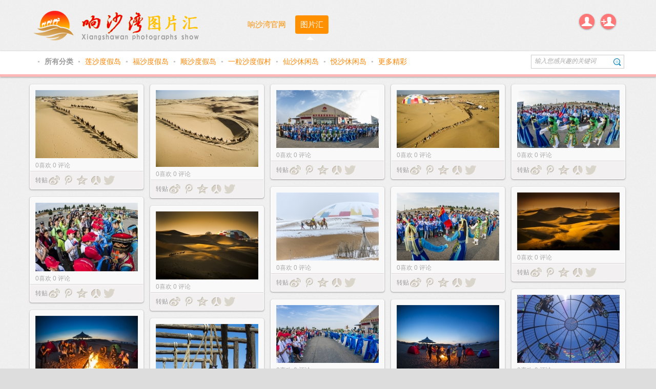

--- FILE ---
content_type: text/html
request_url: http://www.xswpic.com/index.php?c=pin&a=index&page=200
body_size: 13779
content:
<!DOCTYPE html PUBLIC "-//W3C//DTD XHTML 1.0 Transitional//EN" "http://www.w3.org/TR/xhtml1/DTD/xhtml1-transitional.dtd">
<html xmlns="http://www.w3.org/1999/xhtml">
<head>
<meta http-equiv="Content-Type" content="text/html; charset=utf-8" />
<title>  响沙湾图片汇</title>
<meta name="keywords" content=" 响沙湾 图片 照片 摄影 沙漠 度假地 莲花酒店 莲沙度假岛 莲花度假酒店 福沙度假岛 悦沙休闲岛 仙沙休闲岛 一粒沙度假村 内蒙古 鄂尔多斯 旅游 休闲 库布齐 库布其 影像 美图" />
<meta name="description" content="响沙湾图片汇-内蒙古响沙湾旅游景区官方图片网站 - 中国沙漠休闲度假地——响沙湾是集观光与休闲度假为一体的综合型的沙漠休闲景区，地处中国著名的库布其沙漠的东端，是中国境内距离内地及北京非常近的沙漠旅游胜地，是国家5A级旅游景区，国家文化产业示范基地。莲花酒店,莲花度假酒店,莲沙度假岛 - 内蒙古响沙湾旅游景区 - 官方图片集" />
<meta name="generator" content="响沙湾图片汇" />
<meta name="author" content="响沙湾 图片 照片 摄影 沙漠 度假地 莲花酒店 莲沙度假岛 莲花度假酒店 福沙度假岛 悦沙休闲岛 仙沙休闲岛 一粒沙度假村 内蒙古 鄂尔多斯 旅游 休闲 库布齐 库布其 影像 美图" />
<meta name="copyright" content="2003-2016 内蒙古响沙湾旅游有限公司" />
<meta http-equiv="X-UA-Compatible" content="IE=edge,chrome=1" />
<link rel="icon" href="/favicon.ico" href="/favicon.ico" type="image/x-icon" />
<link rel="shortcut icon" href="/favicon.ico" href="/favicon.ico" type="image/x-icon" />

<link href="http://www.xswpic.com/themes/default/css/reset.css" rel="stylesheet" type="text/css" />
<link href="http://www.xswpic.com/themes/default/css/color-pink.css" rel="stylesheet" type="text/css" />
<link href="http://www.xswpic.com/themes/default/css/text.css" rel="stylesheet" type="text/css" />
<link href="http://www.xswpic.com/themes/default/css/970_12_10.css" rel="stylesheet" type="text/css" />
<link href="http://www.xswpic.com/themes/default/css/layout.css" rel="stylesheet" type="text/css" />
<link href="http://www.xswpic.com/themes/default/css/pintuxiu_zh_cn.css" rel="stylesheet" type="text/css" />
<link href="http://www.xswpic.com/assets/css/imgareaselect-default.css" type="text/css" rel="stylesheet"/>
<style type="text/css">
header {
	font-family: 宋体;
}
</style>
<!--[if lte IE 6]>
    <link href="http://www.xswpic.com/themes/default/css/ie6.css" rel="stylesheet"/>
<![endif]-->
<script>
var base_url = 'http://www.xswpic.com/';
var min_fetch_width = 200;
var min_fetch_height = 200;
var sina_key = '3190596186';
var qq_key = '100278689';
</script>
<!-- Load: Always -->
<script src="http://www.xswpic.com/assets/js/jquery-1.7.1.min.js" type="text/javascript"></script>
<script src="http://www.xswpic.com/assets/js/onightjar.mini.js" type="text/javascript"></script>
<script src="http://www.xswpic.com/assets/js/bootstrap.min.js" type="text/javascript"></script>

<!--[if lt IE 10]>
<script src="http://www.xswpic.com/assets/js/PIE.js" type="text/javascript"></script>
<![endif]-->
<!--[if lte IE 6]>
	<script src="http://www.xswpic.com/assets/js/letskillie6.zh_CN.pack.js"></script>
<![endif]-->
<script>
</script>
</head> 
<body id="body">
<div class="main bg_common" id="header">
	<div class="g160 mt20"><a href="#"><img src="http://www.xswpic.com/themes/default/images/logo.png"/></a></div>
	<div class="nav">
	  <ul class="nav-items f_l">
			   		  <li ><a href="http://www.ixsw.cn">响沙湾官网</a><b></b></li>
   		 
		  <li class="selected"><a href="/index.php?c=pin&a=index">图片汇</a><b></b></li>
	   		
   	  </ul>
	</div>
	<div class="userbar " id="userbar" style="display: block; ">
			<ul class="scroll">
						<li class="login menu" data-action="openLoginDialog" id="login_point">
				<a href="javascript:void(0);" class="parent">登录</a>
				<ul>
            		<li><a href="javascript:void(0);" data-action="openLoginDialog">点击登录</a><b></b></li>
                </ul>
			</li>
         	<li class="register menu" data-action="openRegisterDialog">
         		<a href="javascript:void(0);" class="parent">注册</a>
         		<ul>
            		<li><a href="javascript:void(0);" data-action="openRegisterDialog">加入图片汇</a><b></b></li>
                </ul>
         	</li>
         			</ul>
    </div>
</div>
<div align="center"><div class="clear">&nbsp;</div>
<div class="container header">
	<div class="main" id="nav-cat">
		<div class="nav-cat f_l"> 
    <a href="javascript:void(0);" class="first"> </a> 
    <em class="dot">●</em> <a
	class="selected"		href="/index.php?c=pin&a=index">
  所有分类  </a> 
    <em class="dot">●</em> <a data-tags="1" data-category-id="1"
			href="/index.php?c=pin&a=index&cat=1">
  莲沙度假岛  </a> 
    <em class="dot">●</em> <a data-tags="1" data-category-id="2"
			href="/index.php?c=pin&a=index&cat=2">
  福沙度假岛  </a> 
    <em class="dot">●</em> <a data-tags="1" data-category-id="7"
			href="/index.php?c=pin&a=index&cat=7">
  顺沙度假岛  </a> 
    <em class="dot">●</em> <a data-tags="1" data-category-id="6"
			href="/index.php?c=pin&a=index&cat=6">
  一粒沙度假村  </a> 
    <em class="dot">●</em> <a data-tags="1" data-category-id="3"
			href="/index.php?c=pin&a=index&cat=3">
  仙沙休闲岛  </a> 
    <em class="dot">●</em> <a data-tags="1" data-category-id="4"
			href="/index.php?c=pin&a=index&cat=4">
  悦沙休闲岛  </a> 
    <em class="dot">●</em> <a data-tags="1" data-category-id="5"
			href="/index.php?c=pin&a=index&cat=5">
  更多精彩  </a> 
    </div>
    	<div class="nav-srh f_r">
			<form action="/index.php?c=pin&a=index" method="post" enctype="application/x-www-form-urlencoded">
            	<input type="text" name="keyword" class="f_l" title="输入您感兴趣的关键词" />
            	<button type="submit">搜索</button>
        	</form>
		</div>
		<div class="f_r" style="height: 40px;line-height: 40px;">
			<iframe width="63" height="24" class="mt10 mr10" frameborder="0" allowtransparency="true" marginwidth="0" marginheight="0" scrolling="no" border="0" src="http://widget.weibo.com/relationship/followbutton.php?language=zh_cn&width=63&height=24&uid=5193875904&style=1&btn=red&dpc=1"></iframe>
		</div>
	</div>
</div>

	
</div><div class="clear"></div>
<div id="waterfall_outer" data-fullscreen="1" class="main">
	<div class="g960" id="waterfall" data-pin-width="235" data-animated="0">
									<div class="pin hide" id="1274">
			<div class="actions">
				<a href="javascript:void(0);" data-action="addLike" data-params="1274" class="btn_like"><i></i>喜欢</a>
				<a href="javascript:void(0);" data-action="openLoginDialog" data-params="1274" class="btn_comment"><i></i>评论</a>
		 	</div>
			<div class="share_img">
								<a target="_blank" href="http://www.xswpic.com/index.php?c=detail&a=index&share_id=1274" class="image " id="1274_image"><img class="s_image" src="http://www.xswpic.com/data/attachments/2016/06/01/1_1464750274_middle.jpg?SzRjg" orgin_src="http://www.xswpic.com/data/attachments/2016/06/01/1_1464750274_large.jpg" width="200" height="133" border="0"/></a>			</div>
						
			
			
			
			
			
			
			
			
			
			<div class="share_info">
				<span id="1274_likenum" class="likenum"><em> 0</em>喜欢</span>
				<span class="likenum"><em>0</em> 评论</span>
											</div>
			
			
			
			
			
			
			
			
			
			
			
			<div class="share_comments" id="1274_comments">
		 				  					</div>
			<div class="share_comments commentdiv hide" id="1274_commentdiv">
		  		<div class="comment">
					<div class="shareface"><img src="http://www.xswpic.com/_middle.jpg" onerror="javascript:this.src = base_url + '/assets/img/avatar_small.jpg';" width="30" height="30" /></div>
					<div class="shareinfo">
					<textarea id="1274_commentbox" rows="2" class="borderclass" onkeyup="javascript:strLenCalc(this, '1274checklen', 140);"></textarea>
					<span class="smalltxt"><i id="1274checklen">140</i>/140</span><button data-action="addComment" data-params="1274,comment_waterfall_tpl" class="graybtn f_r">评论</button>
					</div>
				</div>
			</div>
			<div class="share_social">
				<span class="prompt f_l">转贴</span>
								<span data-action="socialShare" data-params="1274,sina" class="shareico shareico_sina"></span>
				<span data-action="socialShare" data-params="1274,qq" class="shareico shareico_qq"></span>
				<span data-action="socialShare" data-params="1274,qzone" class="shareico shareico_qzone"></span>
				<span data-action="socialShare" data-params="1274,renren" class="shareico shareico_renren"></span>
								<span data-action="socialShare" data-params="1274,twitter" class="shareico shareico_twitter"></span>
			</div>
		</div>
							<div class="pin hide" id="1273">
			<div class="actions">
				<a href="javascript:void(0);" data-action="addLike" data-params="1273" class="btn_like"><i></i>喜欢</a>
				<a href="javascript:void(0);" data-action="openLoginDialog" data-params="1273" class="btn_comment"><i></i>评论</a>
		 	</div>
			<div class="share_img">
								<a target="_blank" href="http://www.xswpic.com/index.php?c=detail&a=index&share_id=1273" class="image " id="1273_image"><img class="s_image" src="http://www.xswpic.com/data/attachments/2016/06/01/1_1464750262_middle.jpg?SzRjg" orgin_src="http://www.xswpic.com/data/attachments/2016/06/01/1_1464750262_large.jpg" width="200" height="150" border="0"/></a>			</div>
						
			
			
			
			
			
			
			
			
			
			<div class="share_info">
				<span id="1273_likenum" class="likenum"><em> 0</em>喜欢</span>
				<span class="likenum"><em>0</em> 评论</span>
											</div>
			
			
			
			
			
			
			
			
			
			
			
			<div class="share_comments" id="1273_comments">
		 				  					</div>
			<div class="share_comments commentdiv hide" id="1273_commentdiv">
		  		<div class="comment">
					<div class="shareface"><img src="http://www.xswpic.com/_middle.jpg" onerror="javascript:this.src = base_url + '/assets/img/avatar_small.jpg';" width="30" height="30" /></div>
					<div class="shareinfo">
					<textarea id="1273_commentbox" rows="2" class="borderclass" onkeyup="javascript:strLenCalc(this, '1273checklen', 140);"></textarea>
					<span class="smalltxt"><i id="1273checklen">140</i>/140</span><button data-action="addComment" data-params="1273,comment_waterfall_tpl" class="graybtn f_r">评论</button>
					</div>
				</div>
			</div>
			<div class="share_social">
				<span class="prompt f_l">转贴</span>
								<span data-action="socialShare" data-params="1273,sina" class="shareico shareico_sina"></span>
				<span data-action="socialShare" data-params="1273,qq" class="shareico shareico_qq"></span>
				<span data-action="socialShare" data-params="1273,qzone" class="shareico shareico_qzone"></span>
				<span data-action="socialShare" data-params="1273,renren" class="shareico shareico_renren"></span>
								<span data-action="socialShare" data-params="1273,twitter" class="shareico shareico_twitter"></span>
			</div>
		</div>
							<div class="pin hide" id="1272">
			<div class="actions">
				<a href="javascript:void(0);" data-action="addLike" data-params="1272" class="btn_like"><i></i>喜欢</a>
				<a href="javascript:void(0);" data-action="openLoginDialog" data-params="1272" class="btn_comment"><i></i>评论</a>
		 	</div>
			<div class="share_img">
								<a target="_blank" href="http://www.xswpic.com/index.php?c=detail&a=index&share_id=1272" class="image " id="1272_image"><img class="s_image" src="http://www.xswpic.com/data/attachments/2016/06/01/3_1464750261_middle.jpg?SzRjg" orgin_src="http://www.xswpic.com/data/attachments/2016/06/01/3_1464750261_large.jpg" width="200" height="113" border="0"/></a>			</div>
						
			
			
			
			
			
			
			
			
			
			<div class="share_info">
				<span id="1272_likenum" class="likenum"><em> 0</em>喜欢</span>
				<span class="likenum"><em>0</em> 评论</span>
											</div>
			
			
			
			
			
			
			
			
			
			
			
			<div class="share_comments" id="1272_comments">
		 				  					</div>
			<div class="share_comments commentdiv hide" id="1272_commentdiv">
		  		<div class="comment">
					<div class="shareface"><img src="http://www.xswpic.com/_middle.jpg" onerror="javascript:this.src = base_url + '/assets/img/avatar_small.jpg';" width="30" height="30" /></div>
					<div class="shareinfo">
					<textarea id="1272_commentbox" rows="2" class="borderclass" onkeyup="javascript:strLenCalc(this, '1272checklen', 140);"></textarea>
					<span class="smalltxt"><i id="1272checklen">140</i>/140</span><button data-action="addComment" data-params="1272,comment_waterfall_tpl" class="graybtn f_r">评论</button>
					</div>
				</div>
			</div>
			<div class="share_social">
				<span class="prompt f_l">转贴</span>
								<span data-action="socialShare" data-params="1272,sina" class="shareico shareico_sina"></span>
				<span data-action="socialShare" data-params="1272,qq" class="shareico shareico_qq"></span>
				<span data-action="socialShare" data-params="1272,qzone" class="shareico shareico_qzone"></span>
				<span data-action="socialShare" data-params="1272,renren" class="shareico shareico_renren"></span>
								<span data-action="socialShare" data-params="1272,twitter" class="shareico shareico_twitter"></span>
			</div>
		</div>
							<div class="pin hide" id="1271">
			<div class="actions">
				<a href="javascript:void(0);" data-action="addLike" data-params="1271" class="btn_like"><i></i>喜欢</a>
				<a href="javascript:void(0);" data-action="openLoginDialog" data-params="1271" class="btn_comment"><i></i>评论</a>
		 	</div>
			<div class="share_img">
								<a target="_blank" href="http://www.xswpic.com/index.php?c=detail&a=index&share_id=1271" class="image " id="1271_image"><img class="s_image" src="http://www.xswpic.com/data/attachments/2016/06/01/1_1464750251_middle.jpg?SzRjg" orgin_src="http://www.xswpic.com/data/attachments/2016/06/01/1_1464750251_large.jpg" width="200" height="113" border="0"/></a>			</div>
						
			
			
			
			
			
			
			
			
			
			<div class="share_info">
				<span id="1271_likenum" class="likenum"><em> 0</em>喜欢</span>
				<span class="likenum"><em>0</em> 评论</span>
											</div>
			
			
			
			
			
			
			
			
			
			
			
			<div class="share_comments" id="1271_comments">
		 				  					</div>
			<div class="share_comments commentdiv hide" id="1271_commentdiv">
		  		<div class="comment">
					<div class="shareface"><img src="http://www.xswpic.com/_middle.jpg" onerror="javascript:this.src = base_url + '/assets/img/avatar_small.jpg';" width="30" height="30" /></div>
					<div class="shareinfo">
					<textarea id="1271_commentbox" rows="2" class="borderclass" onkeyup="javascript:strLenCalc(this, '1271checklen', 140);"></textarea>
					<span class="smalltxt"><i id="1271checklen">140</i>/140</span><button data-action="addComment" data-params="1271,comment_waterfall_tpl" class="graybtn f_r">评论</button>
					</div>
				</div>
			</div>
			<div class="share_social">
				<span class="prompt f_l">转贴</span>
								<span data-action="socialShare" data-params="1271,sina" class="shareico shareico_sina"></span>
				<span data-action="socialShare" data-params="1271,qq" class="shareico shareico_qq"></span>
				<span data-action="socialShare" data-params="1271,qzone" class="shareico shareico_qzone"></span>
				<span data-action="socialShare" data-params="1271,renren" class="shareico shareico_renren"></span>
								<span data-action="socialShare" data-params="1271,twitter" class="shareico shareico_twitter"></span>
			</div>
		</div>
							<div class="pin hide" id="1270">
			<div class="actions">
				<a href="javascript:void(0);" data-action="addLike" data-params="1270" class="btn_like"><i></i>喜欢</a>
				<a href="javascript:void(0);" data-action="openLoginDialog" data-params="1270" class="btn_comment"><i></i>评论</a>
		 	</div>
			<div class="share_img">
								<a target="_blank" href="http://www.xswpic.com/index.php?c=detail&a=index&share_id=1270" class="image " id="1270_image"><img class="s_image" src="http://www.xswpic.com/data/attachments/2016/06/01/3_1464750248_middle.jpg?SzRjg" orgin_src="http://www.xswpic.com/data/attachments/2016/06/01/3_1464750248_large.jpg" width="200" height="113" border="0"/></a>			</div>
						
			
			
			
			
			
			
			
			
			
			<div class="share_info">
				<span id="1270_likenum" class="likenum"><em> 0</em>喜欢</span>
				<span class="likenum"><em>0</em> 评论</span>
											</div>
			
			
			
			
			
			
			
			
			
			
			
			<div class="share_comments" id="1270_comments">
		 				  					</div>
			<div class="share_comments commentdiv hide" id="1270_commentdiv">
		  		<div class="comment">
					<div class="shareface"><img src="http://www.xswpic.com/_middle.jpg" onerror="javascript:this.src = base_url + '/assets/img/avatar_small.jpg';" width="30" height="30" /></div>
					<div class="shareinfo">
					<textarea id="1270_commentbox" rows="2" class="borderclass" onkeyup="javascript:strLenCalc(this, '1270checklen', 140);"></textarea>
					<span class="smalltxt"><i id="1270checklen">140</i>/140</span><button data-action="addComment" data-params="1270,comment_waterfall_tpl" class="graybtn f_r">评论</button>
					</div>
				</div>
			</div>
			<div class="share_social">
				<span class="prompt f_l">转贴</span>
								<span data-action="socialShare" data-params="1270,sina" class="shareico shareico_sina"></span>
				<span data-action="socialShare" data-params="1270,qq" class="shareico shareico_qq"></span>
				<span data-action="socialShare" data-params="1270,qzone" class="shareico shareico_qzone"></span>
				<span data-action="socialShare" data-params="1270,renren" class="shareico shareico_renren"></span>
								<span data-action="socialShare" data-params="1270,twitter" class="shareico shareico_twitter"></span>
			</div>
		</div>
							<div class="pin hide" id="1269">
			<div class="actions">
				<a href="javascript:void(0);" data-action="addLike" data-params="1269" class="btn_like"><i></i>喜欢</a>
				<a href="javascript:void(0);" data-action="openLoginDialog" data-params="1269" class="btn_comment"><i></i>评论</a>
		 	</div>
			<div class="share_img">
								<a target="_blank" href="http://www.xswpic.com/index.php?c=detail&a=index&share_id=1269" class="image " id="1269_image"><img class="s_image" src="http://www.xswpic.com/data/attachments/2016/06/01/1_1464750238_middle.jpg?SzRjg" orgin_src="http://www.xswpic.com/data/attachments/2016/06/01/1_1464750238_large.jpg" width="200" height="133" border="0"/></a>			</div>
						
			
			
			
			
			
			
			
			
			
			<div class="share_info">
				<span id="1269_likenum" class="likenum"><em> 0</em>喜欢</span>
				<span class="likenum"><em>0</em> 评论</span>
											</div>
			
			
			
			
			
			
			
			
			
			
			
			<div class="share_comments" id="1269_comments">
		 				  					</div>
			<div class="share_comments commentdiv hide" id="1269_commentdiv">
		  		<div class="comment">
					<div class="shareface"><img src="http://www.xswpic.com/_middle.jpg" onerror="javascript:this.src = base_url + '/assets/img/avatar_small.jpg';" width="30" height="30" /></div>
					<div class="shareinfo">
					<textarea id="1269_commentbox" rows="2" class="borderclass" onkeyup="javascript:strLenCalc(this, '1269checklen', 140);"></textarea>
					<span class="smalltxt"><i id="1269checklen">140</i>/140</span><button data-action="addComment" data-params="1269,comment_waterfall_tpl" class="graybtn f_r">评论</button>
					</div>
				</div>
			</div>
			<div class="share_social">
				<span class="prompt f_l">转贴</span>
								<span data-action="socialShare" data-params="1269,sina" class="shareico shareico_sina"></span>
				<span data-action="socialShare" data-params="1269,qq" class="shareico shareico_qq"></span>
				<span data-action="socialShare" data-params="1269,qzone" class="shareico shareico_qzone"></span>
				<span data-action="socialShare" data-params="1269,renren" class="shareico shareico_renren"></span>
								<span data-action="socialShare" data-params="1269,twitter" class="shareico shareico_twitter"></span>
			</div>
		</div>
							<div class="pin hide" id="1268">
			<div class="actions">
				<a href="javascript:void(0);" data-action="addLike" data-params="1268" class="btn_like"><i></i>喜欢</a>
				<a href="javascript:void(0);" data-action="openLoginDialog" data-params="1268" class="btn_comment"><i></i>评论</a>
		 	</div>
			<div class="share_img">
								<a target="_blank" href="http://www.xswpic.com/index.php?c=detail&a=index&share_id=1268" class="image " id="1268_image"><img class="s_image" src="http://www.xswpic.com/data/attachments/2016/06/01/3_1464750236_middle.jpg?SzRjg" orgin_src="http://www.xswpic.com/data/attachments/2016/06/01/3_1464750236_large.jpg" width="200" height="133" border="0"/></a>			</div>
						
			
			
			
			
			
			
			
			
			
			<div class="share_info">
				<span id="1268_likenum" class="likenum"><em> 0</em>喜欢</span>
				<span class="likenum"><em>0</em> 评论</span>
											</div>
			
			
			
			
			
			
			
			
			
			
			
			<div class="share_comments" id="1268_comments">
		 				  					</div>
			<div class="share_comments commentdiv hide" id="1268_commentdiv">
		  		<div class="comment">
					<div class="shareface"><img src="http://www.xswpic.com/_middle.jpg" onerror="javascript:this.src = base_url + '/assets/img/avatar_small.jpg';" width="30" height="30" /></div>
					<div class="shareinfo">
					<textarea id="1268_commentbox" rows="2" class="borderclass" onkeyup="javascript:strLenCalc(this, '1268checklen', 140);"></textarea>
					<span class="smalltxt"><i id="1268checklen">140</i>/140</span><button data-action="addComment" data-params="1268,comment_waterfall_tpl" class="graybtn f_r">评论</button>
					</div>
				</div>
			</div>
			<div class="share_social">
				<span class="prompt f_l">转贴</span>
								<span data-action="socialShare" data-params="1268,sina" class="shareico shareico_sina"></span>
				<span data-action="socialShare" data-params="1268,qq" class="shareico shareico_qq"></span>
				<span data-action="socialShare" data-params="1268,qzone" class="shareico shareico_qzone"></span>
				<span data-action="socialShare" data-params="1268,renren" class="shareico shareico_renren"></span>
								<span data-action="socialShare" data-params="1268,twitter" class="shareico shareico_twitter"></span>
			</div>
		</div>
							<div class="pin hide" id="1267">
			<div class="actions">
				<a href="javascript:void(0);" data-action="addLike" data-params="1267" class="btn_like"><i></i>喜欢</a>
				<a href="javascript:void(0);" data-action="openLoginDialog" data-params="1267" class="btn_comment"><i></i>评论</a>
		 	</div>
			<div class="share_img">
								<a target="_blank" href="http://www.xswpic.com/index.php?c=detail&a=index&share_id=1267" class="image " id="1267_image"><img class="s_image" src="http://www.xswpic.com/data/attachments/2016/06/01/1_1464750226_middle.jpg?SzRjg" orgin_src="http://www.xswpic.com/data/attachments/2016/06/01/1_1464750226_large.jpg" width="200" height="113" border="0"/></a>			</div>
						
			
			
			
			
			
			
			
			
			
			<div class="share_info">
				<span id="1267_likenum" class="likenum"><em> 0</em>喜欢</span>
				<span class="likenum"><em>0</em> 评论</span>
											</div>
			
			
			
			
			
			
			
			
			
			
			
			<div class="share_comments" id="1267_comments">
		 				  					</div>
			<div class="share_comments commentdiv hide" id="1267_commentdiv">
		  		<div class="comment">
					<div class="shareface"><img src="http://www.xswpic.com/_middle.jpg" onerror="javascript:this.src = base_url + '/assets/img/avatar_small.jpg';" width="30" height="30" /></div>
					<div class="shareinfo">
					<textarea id="1267_commentbox" rows="2" class="borderclass" onkeyup="javascript:strLenCalc(this, '1267checklen', 140);"></textarea>
					<span class="smalltxt"><i id="1267checklen">140</i>/140</span><button data-action="addComment" data-params="1267,comment_waterfall_tpl" class="graybtn f_r">评论</button>
					</div>
				</div>
			</div>
			<div class="share_social">
				<span class="prompt f_l">转贴</span>
								<span data-action="socialShare" data-params="1267,sina" class="shareico shareico_sina"></span>
				<span data-action="socialShare" data-params="1267,qq" class="shareico shareico_qq"></span>
				<span data-action="socialShare" data-params="1267,qzone" class="shareico shareico_qzone"></span>
				<span data-action="socialShare" data-params="1267,renren" class="shareico shareico_renren"></span>
								<span data-action="socialShare" data-params="1267,twitter" class="shareico shareico_twitter"></span>
			</div>
		</div>
							<div class="pin hide" id="1266">
			<div class="actions">
				<a href="javascript:void(0);" data-action="addLike" data-params="1266" class="btn_like"><i></i>喜欢</a>
				<a href="javascript:void(0);" data-action="openLoginDialog" data-params="1266" class="btn_comment"><i></i>评论</a>
		 	</div>
			<div class="share_img">
								<a target="_blank" href="http://www.xswpic.com/index.php?c=detail&a=index&share_id=1266" class="image " id="1266_image"><img class="s_image" src="http://www.xswpic.com/data/attachments/2016/06/01/3_1464750208_middle.jpg?SzRjg" orgin_src="http://www.xswpic.com/data/attachments/2016/06/01/3_1464750208_large.jpg" width="200" height="134" border="0"/></a>			</div>
						
			
			
			
			
			
			
			
			
			
			<div class="share_info">
				<span id="1266_likenum" class="likenum"><em> 0</em>喜欢</span>
				<span class="likenum"><em>0</em> 评论</span>
											</div>
			
			
			
			
			
			
			
			
			
			
			
			<div class="share_comments" id="1266_comments">
		 				  					</div>
			<div class="share_comments commentdiv hide" id="1266_commentdiv">
		  		<div class="comment">
					<div class="shareface"><img src="http://www.xswpic.com/_middle.jpg" onerror="javascript:this.src = base_url + '/assets/img/avatar_small.jpg';" width="30" height="30" /></div>
					<div class="shareinfo">
					<textarea id="1266_commentbox" rows="2" class="borderclass" onkeyup="javascript:strLenCalc(this, '1266checklen', 140);"></textarea>
					<span class="smalltxt"><i id="1266checklen">140</i>/140</span><button data-action="addComment" data-params="1266,comment_waterfall_tpl" class="graybtn f_r">评论</button>
					</div>
				</div>
			</div>
			<div class="share_social">
				<span class="prompt f_l">转贴</span>
								<span data-action="socialShare" data-params="1266,sina" class="shareico shareico_sina"></span>
				<span data-action="socialShare" data-params="1266,qq" class="shareico shareico_qq"></span>
				<span data-action="socialShare" data-params="1266,qzone" class="shareico shareico_qzone"></span>
				<span data-action="socialShare" data-params="1266,renren" class="shareico shareico_renren"></span>
								<span data-action="socialShare" data-params="1266,twitter" class="shareico shareico_twitter"></span>
			</div>
		</div>
							<div class="pin hide" id="1265">
			<div class="actions">
				<a href="javascript:void(0);" data-action="addLike" data-params="1265" class="btn_like"><i></i>喜欢</a>
				<a href="javascript:void(0);" data-action="openLoginDialog" data-params="1265" class="btn_comment"><i></i>评论</a>
		 	</div>
			<div class="share_img">
								<a target="_blank" href="http://www.xswpic.com/index.php?c=detail&a=index&share_id=1265" class="image " id="1265_image"><img class="s_image" src="http://www.xswpic.com/data/attachments/2016/06/01/1_1464750204_middle.jpg?SzRjg" orgin_src="http://www.xswpic.com/data/attachments/2016/06/01/1_1464750204_large.jpg" width="200" height="133" border="0"/></a>			</div>
						
			
			
			
			
			
			
			
			
			
			<div class="share_info">
				<span id="1265_likenum" class="likenum"><em> 0</em>喜欢</span>
				<span class="likenum"><em>0</em> 评论</span>
											</div>
			
			
			
			
			
			
			
			
			
			
			
			<div class="share_comments" id="1265_comments">
		 				  					</div>
			<div class="share_comments commentdiv hide" id="1265_commentdiv">
		  		<div class="comment">
					<div class="shareface"><img src="http://www.xswpic.com/_middle.jpg" onerror="javascript:this.src = base_url + '/assets/img/avatar_small.jpg';" width="30" height="30" /></div>
					<div class="shareinfo">
					<textarea id="1265_commentbox" rows="2" class="borderclass" onkeyup="javascript:strLenCalc(this, '1265checklen', 140);"></textarea>
					<span class="smalltxt"><i id="1265checklen">140</i>/140</span><button data-action="addComment" data-params="1265,comment_waterfall_tpl" class="graybtn f_r">评论</button>
					</div>
				</div>
			</div>
			<div class="share_social">
				<span class="prompt f_l">转贴</span>
								<span data-action="socialShare" data-params="1265,sina" class="shareico shareico_sina"></span>
				<span data-action="socialShare" data-params="1265,qq" class="shareico shareico_qq"></span>
				<span data-action="socialShare" data-params="1265,qzone" class="shareico shareico_qzone"></span>
				<span data-action="socialShare" data-params="1265,renren" class="shareico shareico_renren"></span>
								<span data-action="socialShare" data-params="1265,twitter" class="shareico shareico_twitter"></span>
			</div>
		</div>
							<div class="pin hide" id="1264">
			<div class="actions">
				<a href="javascript:void(0);" data-action="addLike" data-params="1264" class="btn_like"><i></i>喜欢</a>
				<a href="javascript:void(0);" data-action="openLoginDialog" data-params="1264" class="btn_comment"><i></i>评论</a>
		 	</div>
			<div class="share_img">
								<a target="_blank" href="http://www.xswpic.com/index.php?c=detail&a=index&share_id=1264" class="image " id="1264_image"><img class="s_image" src="http://www.xswpic.com/data/attachments/2016/06/01/1_1464750191_middle.jpg?SzRjg" orgin_src="http://www.xswpic.com/data/attachments/2016/06/01/1_1464750191_large.jpg" width="200" height="133" border="0"/></a>			</div>
						
			
			
			
			
			
			
			
			
			
			<div class="share_info">
				<span id="1264_likenum" class="likenum"><em> 0</em>喜欢</span>
				<span class="likenum"><em>0</em> 评论</span>
											</div>
			
			
			
			
			
			
			
			
			
			
			
			<div class="share_comments" id="1264_comments">
		 				  					</div>
			<div class="share_comments commentdiv hide" id="1264_commentdiv">
		  		<div class="comment">
					<div class="shareface"><img src="http://www.xswpic.com/_middle.jpg" onerror="javascript:this.src = base_url + '/assets/img/avatar_small.jpg';" width="30" height="30" /></div>
					<div class="shareinfo">
					<textarea id="1264_commentbox" rows="2" class="borderclass" onkeyup="javascript:strLenCalc(this, '1264checklen', 140);"></textarea>
					<span class="smalltxt"><i id="1264checklen">140</i>/140</span><button data-action="addComment" data-params="1264,comment_waterfall_tpl" class="graybtn f_r">评论</button>
					</div>
				</div>
			</div>
			<div class="share_social">
				<span class="prompt f_l">转贴</span>
								<span data-action="socialShare" data-params="1264,sina" class="shareico shareico_sina"></span>
				<span data-action="socialShare" data-params="1264,qq" class="shareico shareico_qq"></span>
				<span data-action="socialShare" data-params="1264,qzone" class="shareico shareico_qzone"></span>
				<span data-action="socialShare" data-params="1264,renren" class="shareico shareico_renren"></span>
								<span data-action="socialShare" data-params="1264,twitter" class="shareico shareico_twitter"></span>
			</div>
		</div>
							<div class="pin hide" id="1263">
			<div class="actions">
				<a href="javascript:void(0);" data-action="addLike" data-params="1263" class="btn_like"><i></i>喜欢</a>
				<a href="javascript:void(0);" data-action="openLoginDialog" data-params="1263" class="btn_comment"><i></i>评论</a>
		 	</div>
			<div class="share_img">
								<a target="_blank" href="http://www.xswpic.com/index.php?c=detail&a=index&share_id=1263" class="image " id="1263_image"><img class="s_image" src="http://www.xswpic.com/data/attachments/2016/06/01/3_1464750185_middle.jpg?SzRjg" orgin_src="http://www.xswpic.com/data/attachments/2016/06/01/3_1464750185_large.jpg" width="200" height="113" border="0"/></a>			</div>
						
			
			
			
			
			
			
			
			
			
			<div class="share_info">
				<span id="1263_likenum" class="likenum"><em> 0</em>喜欢</span>
				<span class="likenum"><em>0</em> 评论</span>
											</div>
			
			
			
			
			
			
			
			
			
			
			
			<div class="share_comments" id="1263_comments">
		 				  					</div>
			<div class="share_comments commentdiv hide" id="1263_commentdiv">
		  		<div class="comment">
					<div class="shareface"><img src="http://www.xswpic.com/_middle.jpg" onerror="javascript:this.src = base_url + '/assets/img/avatar_small.jpg';" width="30" height="30" /></div>
					<div class="shareinfo">
					<textarea id="1263_commentbox" rows="2" class="borderclass" onkeyup="javascript:strLenCalc(this, '1263checklen', 140);"></textarea>
					<span class="smalltxt"><i id="1263checklen">140</i>/140</span><button data-action="addComment" data-params="1263,comment_waterfall_tpl" class="graybtn f_r">评论</button>
					</div>
				</div>
			</div>
			<div class="share_social">
				<span class="prompt f_l">转贴</span>
								<span data-action="socialShare" data-params="1263,sina" class="shareico shareico_sina"></span>
				<span data-action="socialShare" data-params="1263,qq" class="shareico shareico_qq"></span>
				<span data-action="socialShare" data-params="1263,qzone" class="shareico shareico_qzone"></span>
				<span data-action="socialShare" data-params="1263,renren" class="shareico shareico_renren"></span>
								<span data-action="socialShare" data-params="1263,twitter" class="shareico shareico_twitter"></span>
			</div>
		</div>
							<div class="pin hide" id="1262">
			<div class="actions">
				<a href="javascript:void(0);" data-action="addLike" data-params="1262" class="btn_like"><i></i>喜欢</a>
				<a href="javascript:void(0);" data-action="openLoginDialog" data-params="1262" class="btn_comment"><i></i>评论</a>
		 	</div>
			<div class="share_img">
								<a target="_blank" href="http://www.xswpic.com/index.php?c=detail&a=index&share_id=1262" class="image " id="1262_image"><img class="s_image" src="http://www.xswpic.com/data/attachments/2016/06/01/3_1464750175_middle.jpg?SzRjg" orgin_src="http://www.xswpic.com/data/attachments/2016/06/01/3_1464750175_large.jpg" width="200" height="133" border="0"/></a>			</div>
						
			
			
			
			
			
			
			
			
			
			<div class="share_info">
				<span id="1262_likenum" class="likenum"><em> 0</em>喜欢</span>
				<span class="likenum"><em>0</em> 评论</span>
											</div>
			
			
			
			
			
			
			
			
			
			
			
			<div class="share_comments" id="1262_comments">
		 				  					</div>
			<div class="share_comments commentdiv hide" id="1262_commentdiv">
		  		<div class="comment">
					<div class="shareface"><img src="http://www.xswpic.com/_middle.jpg" onerror="javascript:this.src = base_url + '/assets/img/avatar_small.jpg';" width="30" height="30" /></div>
					<div class="shareinfo">
					<textarea id="1262_commentbox" rows="2" class="borderclass" onkeyup="javascript:strLenCalc(this, '1262checklen', 140);"></textarea>
					<span class="smalltxt"><i id="1262checklen">140</i>/140</span><button data-action="addComment" data-params="1262,comment_waterfall_tpl" class="graybtn f_r">评论</button>
					</div>
				</div>
			</div>
			<div class="share_social">
				<span class="prompt f_l">转贴</span>
								<span data-action="socialShare" data-params="1262,sina" class="shareico shareico_sina"></span>
				<span data-action="socialShare" data-params="1262,qq" class="shareico shareico_qq"></span>
				<span data-action="socialShare" data-params="1262,qzone" class="shareico shareico_qzone"></span>
				<span data-action="socialShare" data-params="1262,renren" class="shareico shareico_renren"></span>
								<span data-action="socialShare" data-params="1262,twitter" class="shareico shareico_twitter"></span>
			</div>
		</div>
							<div class="pin hide" id="1261">
			<div class="actions">
				<a href="javascript:void(0);" data-action="addLike" data-params="1261" class="btn_like"><i></i>喜欢</a>
				<a href="javascript:void(0);" data-action="openLoginDialog" data-params="1261" class="btn_comment"><i></i>评论</a>
		 	</div>
			<div class="share_img">
								<a target="_blank" href="http://www.xswpic.com/index.php?c=detail&a=index&share_id=1261" class="image " id="1261_image"><img class="s_image" src="http://www.xswpic.com/data/attachments/2016/06/01/3_1464750163_middle.jpg?SzRjg" orgin_src="http://www.xswpic.com/data/attachments/2016/06/01/3_1464750163_large.jpg" width="200" height="133" border="0"/></a>			</div>
						
			
			
			
			
			
			
			
			
			
			<div class="share_info">
				<span id="1261_likenum" class="likenum"><em> 0</em>喜欢</span>
				<span class="likenum"><em>0</em> 评论</span>
											</div>
			
			
			
			
			
			
			
			
			
			
			
			<div class="share_comments" id="1261_comments">
		 				  					</div>
			<div class="share_comments commentdiv hide" id="1261_commentdiv">
		  		<div class="comment">
					<div class="shareface"><img src="http://www.xswpic.com/_middle.jpg" onerror="javascript:this.src = base_url + '/assets/img/avatar_small.jpg';" width="30" height="30" /></div>
					<div class="shareinfo">
					<textarea id="1261_commentbox" rows="2" class="borderclass" onkeyup="javascript:strLenCalc(this, '1261checklen', 140);"></textarea>
					<span class="smalltxt"><i id="1261checklen">140</i>/140</span><button data-action="addComment" data-params="1261,comment_waterfall_tpl" class="graybtn f_r">评论</button>
					</div>
				</div>
			</div>
			<div class="share_social">
				<span class="prompt f_l">转贴</span>
								<span data-action="socialShare" data-params="1261,sina" class="shareico shareico_sina"></span>
				<span data-action="socialShare" data-params="1261,qq" class="shareico shareico_qq"></span>
				<span data-action="socialShare" data-params="1261,qzone" class="shareico shareico_qzone"></span>
				<span data-action="socialShare" data-params="1261,renren" class="shareico shareico_renren"></span>
								<span data-action="socialShare" data-params="1261,twitter" class="shareico shareico_twitter"></span>
			</div>
		</div>
							<div class="pin hide" id="1260">
			<div class="actions">
				<a href="javascript:void(0);" data-action="addLike" data-params="1260" class="btn_like"><i></i>喜欢</a>
				<a href="javascript:void(0);" data-action="openLoginDialog" data-params="1260" class="btn_comment"><i></i>评论</a>
		 	</div>
			<div class="share_img">
								<a target="_blank" href="http://www.xswpic.com/index.php?c=detail&a=index&share_id=1260" class="image " id="1260_image"><img class="s_image" src="http://www.xswpic.com/data/attachments/2016/06/01/1_1464750161_middle.jpg?SzRjg" orgin_src="http://www.xswpic.com/data/attachments/2016/06/01/1_1464750161_large.jpg" width="200" height="300" border="0"/></a>			</div>
						
			
			
			
			
			
			
			
			
			
			<div class="share_info">
				<span id="1260_likenum" class="likenum"><em> 0</em>喜欢</span>
				<span class="likenum"><em>0</em> 评论</span>
											</div>
			
			
			
			
			
			
			
			
			
			
			
			<div class="share_comments" id="1260_comments">
		 				  					</div>
			<div class="share_comments commentdiv hide" id="1260_commentdiv">
		  		<div class="comment">
					<div class="shareface"><img src="http://www.xswpic.com/_middle.jpg" onerror="javascript:this.src = base_url + '/assets/img/avatar_small.jpg';" width="30" height="30" /></div>
					<div class="shareinfo">
					<textarea id="1260_commentbox" rows="2" class="borderclass" onkeyup="javascript:strLenCalc(this, '1260checklen', 140);"></textarea>
					<span class="smalltxt"><i id="1260checklen">140</i>/140</span><button data-action="addComment" data-params="1260,comment_waterfall_tpl" class="graybtn f_r">评论</button>
					</div>
				</div>
			</div>
			<div class="share_social">
				<span class="prompt f_l">转贴</span>
								<span data-action="socialShare" data-params="1260,sina" class="shareico shareico_sina"></span>
				<span data-action="socialShare" data-params="1260,qq" class="shareico shareico_qq"></span>
				<span data-action="socialShare" data-params="1260,qzone" class="shareico shareico_qzone"></span>
				<span data-action="socialShare" data-params="1260,renren" class="shareico shareico_renren"></span>
								<span data-action="socialShare" data-params="1260,twitter" class="shareico shareico_twitter"></span>
			</div>
		</div>
							<div class="pin hide" id="1259">
			<div class="actions">
				<a href="javascript:void(0);" data-action="addLike" data-params="1259" class="btn_like"><i></i>喜欢</a>
				<a href="javascript:void(0);" data-action="openLoginDialog" data-params="1259" class="btn_comment"><i></i>评论</a>
		 	</div>
			<div class="share_img">
								<a target="_blank" href="http://www.xswpic.com/index.php?c=detail&a=index&share_id=1259" class="image " id="1259_image"><img class="s_image" src="http://www.xswpic.com/data/attachments/2016/06/01/1_1464750149_middle.jpg?SzRjg" orgin_src="http://www.xswpic.com/data/attachments/2016/06/01/1_1464750149_large.jpg" width="200" height="133" border="0"/></a>			</div>
						
			
			
			
			
			
			
			
			
			
			<div class="share_info">
				<span id="1259_likenum" class="likenum"><em> 0</em>喜欢</span>
				<span class="likenum"><em>0</em> 评论</span>
											</div>
			
			
			
			
			
			
			
			
			
			
			
			<div class="share_comments" id="1259_comments">
		 				  					</div>
			<div class="share_comments commentdiv hide" id="1259_commentdiv">
		  		<div class="comment">
					<div class="shareface"><img src="http://www.xswpic.com/_middle.jpg" onerror="javascript:this.src = base_url + '/assets/img/avatar_small.jpg';" width="30" height="30" /></div>
					<div class="shareinfo">
					<textarea id="1259_commentbox" rows="2" class="borderclass" onkeyup="javascript:strLenCalc(this, '1259checklen', 140);"></textarea>
					<span class="smalltxt"><i id="1259checklen">140</i>/140</span><button data-action="addComment" data-params="1259,comment_waterfall_tpl" class="graybtn f_r">评论</button>
					</div>
				</div>
			</div>
			<div class="share_social">
				<span class="prompt f_l">转贴</span>
								<span data-action="socialShare" data-params="1259,sina" class="shareico shareico_sina"></span>
				<span data-action="socialShare" data-params="1259,qq" class="shareico shareico_qq"></span>
				<span data-action="socialShare" data-params="1259,qzone" class="shareico shareico_qzone"></span>
				<span data-action="socialShare" data-params="1259,renren" class="shareico shareico_renren"></span>
								<span data-action="socialShare" data-params="1259,twitter" class="shareico shareico_twitter"></span>
			</div>
		</div>
							<div class="pin hide" id="1258">
			<div class="actions">
				<a href="javascript:void(0);" data-action="addLike" data-params="1258" class="btn_like"><i></i>喜欢</a>
				<a href="javascript:void(0);" data-action="openLoginDialog" data-params="1258" class="btn_comment"><i></i>评论</a>
		 	</div>
			<div class="share_img">
								<a target="_blank" href="http://www.xswpic.com/index.php?c=detail&a=index&share_id=1258" class="image " id="1258_image"><img class="s_image" src="http://www.xswpic.com/data/attachments/2016/06/01/3_1464750142_middle.jpg?SzRjg" orgin_src="http://www.xswpic.com/data/attachments/2016/06/01/3_1464750142_large.jpg" width="200" height="133" border="0"/></a>			</div>
						
			
			
			
			
			
			
			
			
			
			<div class="share_info">
				<span id="1258_likenum" class="likenum"><em> 0</em>喜欢</span>
				<span class="likenum"><em>0</em> 评论</span>
											</div>
			
			
			
			
			
			
			
			
			
			
			
			<div class="share_comments" id="1258_comments">
		 				  					</div>
			<div class="share_comments commentdiv hide" id="1258_commentdiv">
		  		<div class="comment">
					<div class="shareface"><img src="http://www.xswpic.com/_middle.jpg" onerror="javascript:this.src = base_url + '/assets/img/avatar_small.jpg';" width="30" height="30" /></div>
					<div class="shareinfo">
					<textarea id="1258_commentbox" rows="2" class="borderclass" onkeyup="javascript:strLenCalc(this, '1258checklen', 140);"></textarea>
					<span class="smalltxt"><i id="1258checklen">140</i>/140</span><button data-action="addComment" data-params="1258,comment_waterfall_tpl" class="graybtn f_r">评论</button>
					</div>
				</div>
			</div>
			<div class="share_social">
				<span class="prompt f_l">转贴</span>
								<span data-action="socialShare" data-params="1258,sina" class="shareico shareico_sina"></span>
				<span data-action="socialShare" data-params="1258,qq" class="shareico shareico_qq"></span>
				<span data-action="socialShare" data-params="1258,qzone" class="shareico shareico_qzone"></span>
				<span data-action="socialShare" data-params="1258,renren" class="shareico shareico_renren"></span>
								<span data-action="socialShare" data-params="1258,twitter" class="shareico shareico_twitter"></span>
			</div>
		</div>
							<div class="pin hide" id="1257">
			<div class="actions">
				<a href="javascript:void(0);" data-action="addLike" data-params="1257" class="btn_like"><i></i>喜欢</a>
				<a href="javascript:void(0);" data-action="openLoginDialog" data-params="1257" class="btn_comment"><i></i>评论</a>
		 	</div>
			<div class="share_img">
								<a target="_blank" href="http://www.xswpic.com/index.php?c=detail&a=index&share_id=1257" class="image " id="1257_image"><img class="s_image" src="http://www.xswpic.com/data/attachments/2016/06/01/1_1464750138_middle.jpg?SzRjg" orgin_src="http://www.xswpic.com/data/attachments/2016/06/01/1_1464750138_large.jpg" width="200" height="113" border="0"/></a>			</div>
						
			
			
			
			
			
			
			
			
			
			<div class="share_info">
				<span id="1257_likenum" class="likenum"><em> 0</em>喜欢</span>
				<span class="likenum"><em>0</em> 评论</span>
											</div>
			
			
			
			
			
			
			
			
			
			
			
			<div class="share_comments" id="1257_comments">
		 				  					</div>
			<div class="share_comments commentdiv hide" id="1257_commentdiv">
		  		<div class="comment">
					<div class="shareface"><img src="http://www.xswpic.com/_middle.jpg" onerror="javascript:this.src = base_url + '/assets/img/avatar_small.jpg';" width="30" height="30" /></div>
					<div class="shareinfo">
					<textarea id="1257_commentbox" rows="2" class="borderclass" onkeyup="javascript:strLenCalc(this, '1257checklen', 140);"></textarea>
					<span class="smalltxt"><i id="1257checklen">140</i>/140</span><button data-action="addComment" data-params="1257,comment_waterfall_tpl" class="graybtn f_r">评论</button>
					</div>
				</div>
			</div>
			<div class="share_social">
				<span class="prompt f_l">转贴</span>
								<span data-action="socialShare" data-params="1257,sina" class="shareico shareico_sina"></span>
				<span data-action="socialShare" data-params="1257,qq" class="shareico shareico_qq"></span>
				<span data-action="socialShare" data-params="1257,qzone" class="shareico shareico_qzone"></span>
				<span data-action="socialShare" data-params="1257,renren" class="shareico shareico_renren"></span>
								<span data-action="socialShare" data-params="1257,twitter" class="shareico shareico_twitter"></span>
			</div>
		</div>
							<div class="pin hide" id="1256">
			<div class="actions">
				<a href="javascript:void(0);" data-action="addLike" data-params="1256" class="btn_like"><i></i>喜欢</a>
				<a href="javascript:void(0);" data-action="openLoginDialog" data-params="1256" class="btn_comment"><i></i>评论</a>
		 	</div>
			<div class="share_img">
								<a target="_blank" href="http://www.xswpic.com/index.php?c=detail&a=index&share_id=1256" class="image " id="1256_image"><img class="s_image" src="http://www.xswpic.com/data/attachments/2016/06/01/3_1464750128_middle.jpg?SzRjg" orgin_src="http://www.xswpic.com/data/attachments/2016/06/01/3_1464750128_large.jpg" width="200" height="133" border="0"/></a>			</div>
						
			
			
			
			
			
			
			
			
			
			<div class="share_info">
				<span id="1256_likenum" class="likenum"><em> 0</em>喜欢</span>
				<span class="likenum"><em>0</em> 评论</span>
											</div>
			
			
			
			
			
			
			
			
			
			
			
			<div class="share_comments" id="1256_comments">
		 				  					</div>
			<div class="share_comments commentdiv hide" id="1256_commentdiv">
		  		<div class="comment">
					<div class="shareface"><img src="http://www.xswpic.com/_middle.jpg" onerror="javascript:this.src = base_url + '/assets/img/avatar_small.jpg';" width="30" height="30" /></div>
					<div class="shareinfo">
					<textarea id="1256_commentbox" rows="2" class="borderclass" onkeyup="javascript:strLenCalc(this, '1256checklen', 140);"></textarea>
					<span class="smalltxt"><i id="1256checklen">140</i>/140</span><button data-action="addComment" data-params="1256,comment_waterfall_tpl" class="graybtn f_r">评论</button>
					</div>
				</div>
			</div>
			<div class="share_social">
				<span class="prompt f_l">转贴</span>
								<span data-action="socialShare" data-params="1256,sina" class="shareico shareico_sina"></span>
				<span data-action="socialShare" data-params="1256,qq" class="shareico shareico_qq"></span>
				<span data-action="socialShare" data-params="1256,qzone" class="shareico shareico_qzone"></span>
				<span data-action="socialShare" data-params="1256,renren" class="shareico shareico_renren"></span>
								<span data-action="socialShare" data-params="1256,twitter" class="shareico shareico_twitter"></span>
			</div>
		</div>
							<div class="pin hide" id="1255">
			<div class="actions">
				<a href="javascript:void(0);" data-action="addLike" data-params="1255" class="btn_like"><i></i>喜欢</a>
				<a href="javascript:void(0);" data-action="openLoginDialog" data-params="1255" class="btn_comment"><i></i>评论</a>
		 	</div>
			<div class="share_img">
								<a target="_blank" href="http://www.xswpic.com/index.php?c=detail&a=index&share_id=1255" class="image " id="1255_image"><img class="s_image" src="http://www.xswpic.com/data/attachments/2016/06/01/1_1464750121_middle.jpg?SzRjg" orgin_src="http://www.xswpic.com/data/attachments/2016/06/01/1_1464750121_large.jpg" width="200" height="133" border="0"/></a>			</div>
						
			
			
			
			
			
			
			
			
			
			<div class="share_info">
				<span id="1255_likenum" class="likenum"><em> 0</em>喜欢</span>
				<span class="likenum"><em>0</em> 评论</span>
											</div>
			
			
			
			
			
			
			
			
			
			
			
			<div class="share_comments" id="1255_comments">
		 				  					</div>
			<div class="share_comments commentdiv hide" id="1255_commentdiv">
		  		<div class="comment">
					<div class="shareface"><img src="http://www.xswpic.com/_middle.jpg" onerror="javascript:this.src = base_url + '/assets/img/avatar_small.jpg';" width="30" height="30" /></div>
					<div class="shareinfo">
					<textarea id="1255_commentbox" rows="2" class="borderclass" onkeyup="javascript:strLenCalc(this, '1255checklen', 140);"></textarea>
					<span class="smalltxt"><i id="1255checklen">140</i>/140</span><button data-action="addComment" data-params="1255,comment_waterfall_tpl" class="graybtn f_r">评论</button>
					</div>
				</div>
			</div>
			<div class="share_social">
				<span class="prompt f_l">转贴</span>
								<span data-action="socialShare" data-params="1255,sina" class="shareico shareico_sina"></span>
				<span data-action="socialShare" data-params="1255,qq" class="shareico shareico_qq"></span>
				<span data-action="socialShare" data-params="1255,qzone" class="shareico shareico_qzone"></span>
				<span data-action="socialShare" data-params="1255,renren" class="shareico shareico_renren"></span>
								<span data-action="socialShare" data-params="1255,twitter" class="shareico shareico_twitter"></span>
			</div>
		</div>
							<div class="pin hide" id="1254">
			<div class="actions">
				<a href="javascript:void(0);" data-action="addLike" data-params="1254" class="btn_like"><i></i>喜欢</a>
				<a href="javascript:void(0);" data-action="openLoginDialog" data-params="1254" class="btn_comment"><i></i>评论</a>
		 	</div>
			<div class="share_img">
								<a target="_blank" href="http://www.xswpic.com/index.php?c=detail&a=index&share_id=1254" class="image " id="1254_image"><img class="s_image" src="http://www.xswpic.com/data/attachments/2016/06/01/3_1464750115_middle.jpg?SzRjg" orgin_src="http://www.xswpic.com/data/attachments/2016/06/01/3_1464750115_large.jpg" width="200" height="133" border="0"/></a>			</div>
						
			
			
			
			
			
			
			
			
			
			<div class="share_info">
				<span id="1254_likenum" class="likenum"><em> 0</em>喜欢</span>
				<span class="likenum"><em>0</em> 评论</span>
											</div>
			
			
			
			
			
			
			
			
			
			
			
			<div class="share_comments" id="1254_comments">
		 				  					</div>
			<div class="share_comments commentdiv hide" id="1254_commentdiv">
		  		<div class="comment">
					<div class="shareface"><img src="http://www.xswpic.com/_middle.jpg" onerror="javascript:this.src = base_url + '/assets/img/avatar_small.jpg';" width="30" height="30" /></div>
					<div class="shareinfo">
					<textarea id="1254_commentbox" rows="2" class="borderclass" onkeyup="javascript:strLenCalc(this, '1254checklen', 140);"></textarea>
					<span class="smalltxt"><i id="1254checklen">140</i>/140</span><button data-action="addComment" data-params="1254,comment_waterfall_tpl" class="graybtn f_r">评论</button>
					</div>
				</div>
			</div>
			<div class="share_social">
				<span class="prompt f_l">转贴</span>
								<span data-action="socialShare" data-params="1254,sina" class="shareico shareico_sina"></span>
				<span data-action="socialShare" data-params="1254,qq" class="shareico shareico_qq"></span>
				<span data-action="socialShare" data-params="1254,qzone" class="shareico shareico_qzone"></span>
				<span data-action="socialShare" data-params="1254,renren" class="shareico shareico_renren"></span>
								<span data-action="socialShare" data-params="1254,twitter" class="shareico shareico_twitter"></span>
			</div>
		</div>
							<div class="pin hide" id="1253">
			<div class="actions">
				<a href="javascript:void(0);" data-action="addLike" data-params="1253" class="btn_like"><i></i>喜欢</a>
				<a href="javascript:void(0);" data-action="openLoginDialog" data-params="1253" class="btn_comment"><i></i>评论</a>
		 	</div>
			<div class="share_img">
								<a target="_blank" href="http://www.xswpic.com/index.php?c=detail&a=index&share_id=1253" class="image " id="1253_image"><img class="s_image" src="http://www.xswpic.com/data/attachments/2016/06/01/1_1464750075_middle.jpg?SzRjg" orgin_src="http://www.xswpic.com/data/attachments/2016/06/01/1_1464750075_large.jpg" width="200" height="133" border="0"/></a>			</div>
						
			
			
			
			
			
			
			
			
			
			<div class="share_info">
				<span id="1253_likenum" class="likenum"><em> 0</em>喜欢</span>
				<span class="likenum"><em>0</em> 评论</span>
											</div>
			
			
			
			
			
			
			
			
			
			
			
			<div class="share_comments" id="1253_comments">
		 				  					</div>
			<div class="share_comments commentdiv hide" id="1253_commentdiv">
		  		<div class="comment">
					<div class="shareface"><img src="http://www.xswpic.com/_middle.jpg" onerror="javascript:this.src = base_url + '/assets/img/avatar_small.jpg';" width="30" height="30" /></div>
					<div class="shareinfo">
					<textarea id="1253_commentbox" rows="2" class="borderclass" onkeyup="javascript:strLenCalc(this, '1253checklen', 140);"></textarea>
					<span class="smalltxt"><i id="1253checklen">140</i>/140</span><button data-action="addComment" data-params="1253,comment_waterfall_tpl" class="graybtn f_r">评论</button>
					</div>
				</div>
			</div>
			<div class="share_social">
				<span class="prompt f_l">转贴</span>
								<span data-action="socialShare" data-params="1253,sina" class="shareico shareico_sina"></span>
				<span data-action="socialShare" data-params="1253,qq" class="shareico shareico_qq"></span>
				<span data-action="socialShare" data-params="1253,qzone" class="shareico shareico_qzone"></span>
				<span data-action="socialShare" data-params="1253,renren" class="shareico shareico_renren"></span>
								<span data-action="socialShare" data-params="1253,twitter" class="shareico shareico_twitter"></span>
			</div>
		</div>
							<div class="pin hide" id="1252">
			<div class="actions">
				<a href="javascript:void(0);" data-action="addLike" data-params="1252" class="btn_like"><i></i>喜欢</a>
				<a href="javascript:void(0);" data-action="openLoginDialog" data-params="1252" class="btn_comment"><i></i>评论</a>
		 	</div>
			<div class="share_img">
								<a target="_blank" href="http://www.xswpic.com/index.php?c=detail&a=index&share_id=1252" class="image " id="1252_image"><img class="s_image" src="http://www.xswpic.com/data/attachments/2016/06/01/3_1464750074_middle.jpg?SzRjg" orgin_src="http://www.xswpic.com/data/attachments/2016/06/01/3_1464750074_large.jpg" width="200" height="113" border="0"/></a>			</div>
						
			
			
			
			
			
			
			
			
			
			<div class="share_info">
				<span id="1252_likenum" class="likenum"><em> 0</em>喜欢</span>
				<span class="likenum"><em>0</em> 评论</span>
											</div>
			
			
			
			
			
			
			
			
			
			
			
			<div class="share_comments" id="1252_comments">
		 				  					</div>
			<div class="share_comments commentdiv hide" id="1252_commentdiv">
		  		<div class="comment">
					<div class="shareface"><img src="http://www.xswpic.com/_middle.jpg" onerror="javascript:this.src = base_url + '/assets/img/avatar_small.jpg';" width="30" height="30" /></div>
					<div class="shareinfo">
					<textarea id="1252_commentbox" rows="2" class="borderclass" onkeyup="javascript:strLenCalc(this, '1252checklen', 140);"></textarea>
					<span class="smalltxt"><i id="1252checklen">140</i>/140</span><button data-action="addComment" data-params="1252,comment_waterfall_tpl" class="graybtn f_r">评论</button>
					</div>
				</div>
			</div>
			<div class="share_social">
				<span class="prompt f_l">转贴</span>
								<span data-action="socialShare" data-params="1252,sina" class="shareico shareico_sina"></span>
				<span data-action="socialShare" data-params="1252,qq" class="shareico shareico_qq"></span>
				<span data-action="socialShare" data-params="1252,qzone" class="shareico shareico_qzone"></span>
				<span data-action="socialShare" data-params="1252,renren" class="shareico shareico_renren"></span>
								<span data-action="socialShare" data-params="1252,twitter" class="shareico shareico_twitter"></span>
			</div>
		</div>
							<div class="pin hide" id="1251">
			<div class="actions">
				<a href="javascript:void(0);" data-action="addLike" data-params="1251" class="btn_like"><i></i>喜欢</a>
				<a href="javascript:void(0);" data-action="openLoginDialog" data-params="1251" class="btn_comment"><i></i>评论</a>
		 	</div>
			<div class="share_img">
								<a target="_blank" href="http://www.xswpic.com/index.php?c=detail&a=index&share_id=1251" class="image " id="1251_image"><img class="s_image" src="http://www.xswpic.com/data/attachments/2016/06/01/1_1464750064_middle.jpg?SzRjg" orgin_src="http://www.xswpic.com/data/attachments/2016/06/01/1_1464750064_large.jpg" width="200" height="133" border="0"/></a>			</div>
						
			
			
			
			
			
			
			
			
			
			<div class="share_info">
				<span id="1251_likenum" class="likenum"><em> 0</em>喜欢</span>
				<span class="likenum"><em>0</em> 评论</span>
											</div>
			
			
			
			
			
			
			
			
			
			
			
			<div class="share_comments" id="1251_comments">
		 				  					</div>
			<div class="share_comments commentdiv hide" id="1251_commentdiv">
		  		<div class="comment">
					<div class="shareface"><img src="http://www.xswpic.com/_middle.jpg" onerror="javascript:this.src = base_url + '/assets/img/avatar_small.jpg';" width="30" height="30" /></div>
					<div class="shareinfo">
					<textarea id="1251_commentbox" rows="2" class="borderclass" onkeyup="javascript:strLenCalc(this, '1251checklen', 140);"></textarea>
					<span class="smalltxt"><i id="1251checklen">140</i>/140</span><button data-action="addComment" data-params="1251,comment_waterfall_tpl" class="graybtn f_r">评论</button>
					</div>
				</div>
			</div>
			<div class="share_social">
				<span class="prompt f_l">转贴</span>
								<span data-action="socialShare" data-params="1251,sina" class="shareico shareico_sina"></span>
				<span data-action="socialShare" data-params="1251,qq" class="shareico shareico_qq"></span>
				<span data-action="socialShare" data-params="1251,qzone" class="shareico shareico_qzone"></span>
				<span data-action="socialShare" data-params="1251,renren" class="shareico shareico_renren"></span>
								<span data-action="socialShare" data-params="1251,twitter" class="shareico shareico_twitter"></span>
			</div>
		</div>
							<div class="pin hide" id="1249">
			<div class="actions">
				<a href="javascript:void(0);" data-action="addLike" data-params="1249" class="btn_like"><i></i>喜欢</a>
				<a href="javascript:void(0);" data-action="openLoginDialog" data-params="1249" class="btn_comment"><i></i>评论</a>
		 	</div>
			<div class="share_img">
								<a target="_blank" href="http://www.xswpic.com/index.php?c=detail&a=index&share_id=1249" class="image " id="1249_image"><img class="s_image" src="http://www.xswpic.com/data/attachments/2016/06/01/3_1464750041_middle.jpg?SzRjg" orgin_src="http://www.xswpic.com/data/attachments/2016/06/01/3_1464750041_large.jpg" width="200" height="108" border="0"/></a>			</div>
						
			
			
			
			
			
			
			
			
			
			<div class="share_info">
				<span id="1249_likenum" class="likenum"><em> 0</em>喜欢</span>
				<span class="likenum"><em>0</em> 评论</span>
											</div>
			
			
			
			
			
			
			
			
			
			
			
			<div class="share_comments" id="1249_comments">
		 				  					</div>
			<div class="share_comments commentdiv hide" id="1249_commentdiv">
		  		<div class="comment">
					<div class="shareface"><img src="http://www.xswpic.com/_middle.jpg" onerror="javascript:this.src = base_url + '/assets/img/avatar_small.jpg';" width="30" height="30" /></div>
					<div class="shareinfo">
					<textarea id="1249_commentbox" rows="2" class="borderclass" onkeyup="javascript:strLenCalc(this, '1249checklen', 140);"></textarea>
					<span class="smalltxt"><i id="1249checklen">140</i>/140</span><button data-action="addComment" data-params="1249,comment_waterfall_tpl" class="graybtn f_r">评论</button>
					</div>
				</div>
			</div>
			<div class="share_social">
				<span class="prompt f_l">转贴</span>
								<span data-action="socialShare" data-params="1249,sina" class="shareico shareico_sina"></span>
				<span data-action="socialShare" data-params="1249,qq" class="shareico shareico_qq"></span>
				<span data-action="socialShare" data-params="1249,qzone" class="shareico shareico_qzone"></span>
				<span data-action="socialShare" data-params="1249,renren" class="shareico shareico_renren"></span>
								<span data-action="socialShare" data-params="1249,twitter" class="shareico shareico_twitter"></span>
			</div>
		</div>
							<div class="pin hide" id="1248">
			<div class="actions">
				<a href="javascript:void(0);" data-action="addLike" data-params="1248" class="btn_like"><i></i>喜欢</a>
				<a href="javascript:void(0);" data-action="openLoginDialog" data-params="1248" class="btn_comment"><i></i>评论</a>
		 	</div>
			<div class="share_img">
								<a target="_blank" href="http://www.xswpic.com/index.php?c=detail&a=index&share_id=1248" class="image " id="1248_image"><img class="s_image" src="http://www.xswpic.com/data/attachments/2016/06/01/1_1464750032_middle.jpg?SzRjg" orgin_src="http://www.xswpic.com/data/attachments/2016/06/01/1_1464750032_large.jpg" width="200" height="133" border="0"/></a>			</div>
						
			
			
			
			
			
			
			
			
			
			<div class="share_info">
				<span id="1248_likenum" class="likenum"><em> 0</em>喜欢</span>
				<span class="likenum"><em>0</em> 评论</span>
											</div>
			
			
			
			
			
			
			
			
			
			
			
			<div class="share_comments" id="1248_comments">
		 				  					</div>
			<div class="share_comments commentdiv hide" id="1248_commentdiv">
		  		<div class="comment">
					<div class="shareface"><img src="http://www.xswpic.com/_middle.jpg" onerror="javascript:this.src = base_url + '/assets/img/avatar_small.jpg';" width="30" height="30" /></div>
					<div class="shareinfo">
					<textarea id="1248_commentbox" rows="2" class="borderclass" onkeyup="javascript:strLenCalc(this, '1248checklen', 140);"></textarea>
					<span class="smalltxt"><i id="1248checklen">140</i>/140</span><button data-action="addComment" data-params="1248,comment_waterfall_tpl" class="graybtn f_r">评论</button>
					</div>
				</div>
			</div>
			<div class="share_social">
				<span class="prompt f_l">转贴</span>
								<span data-action="socialShare" data-params="1248,sina" class="shareico shareico_sina"></span>
				<span data-action="socialShare" data-params="1248,qq" class="shareico shareico_qq"></span>
				<span data-action="socialShare" data-params="1248,qzone" class="shareico shareico_qzone"></span>
				<span data-action="socialShare" data-params="1248,renren" class="shareico shareico_renren"></span>
								<span data-action="socialShare" data-params="1248,twitter" class="shareico shareico_twitter"></span>
			</div>
		</div>
							<div class="pin hide" id="1246">
			<div class="actions">
				<a href="javascript:void(0);" data-action="addLike" data-params="1246" class="btn_like"><i></i>喜欢</a>
				<a href="javascript:void(0);" data-action="openLoginDialog" data-params="1246" class="btn_comment"><i></i>评论</a>
		 	</div>
			<div class="share_img">
								<a target="_blank" href="http://www.xswpic.com/index.php?c=detail&a=index&share_id=1246" class="image " id="1246_image"><img class="s_image" src="http://www.xswpic.com/data/attachments/2016/06/01/1_1464750020_middle.jpg?SzRjg" orgin_src="http://www.xswpic.com/data/attachments/2016/06/01/1_1464750020_large.jpg" width="200" height="133" border="0"/></a>			</div>
						
			
			
			
			
			
			
			
			
			
			<div class="share_info">
				<span id="1246_likenum" class="likenum"><em> 0</em>喜欢</span>
				<span class="likenum"><em>0</em> 评论</span>
											</div>
			
			
			
			
			
			
			
			
			
			
			
			<div class="share_comments" id="1246_comments">
		 				  					</div>
			<div class="share_comments commentdiv hide" id="1246_commentdiv">
		  		<div class="comment">
					<div class="shareface"><img src="http://www.xswpic.com/_middle.jpg" onerror="javascript:this.src = base_url + '/assets/img/avatar_small.jpg';" width="30" height="30" /></div>
					<div class="shareinfo">
					<textarea id="1246_commentbox" rows="2" class="borderclass" onkeyup="javascript:strLenCalc(this, '1246checklen', 140);"></textarea>
					<span class="smalltxt"><i id="1246checklen">140</i>/140</span><button data-action="addComment" data-params="1246,comment_waterfall_tpl" class="graybtn f_r">评论</button>
					</div>
				</div>
			</div>
			<div class="share_social">
				<span class="prompt f_l">转贴</span>
								<span data-action="socialShare" data-params="1246,sina" class="shareico shareico_sina"></span>
				<span data-action="socialShare" data-params="1246,qq" class="shareico shareico_qq"></span>
				<span data-action="socialShare" data-params="1246,qzone" class="shareico shareico_qzone"></span>
				<span data-action="socialShare" data-params="1246,renren" class="shareico shareico_renren"></span>
								<span data-action="socialShare" data-params="1246,twitter" class="shareico shareico_twitter"></span>
			</div>
		</div>
							<div class="pin hide" id="1245">
			<div class="actions">
				<a href="javascript:void(0);" data-action="addLike" data-params="1245" class="btn_like"><i></i>喜欢</a>
				<a href="javascript:void(0);" data-action="openLoginDialog" data-params="1245" class="btn_comment"><i></i>评论</a>
		 	</div>
			<div class="share_img">
								<a target="_blank" href="http://www.xswpic.com/index.php?c=detail&a=index&share_id=1245" class="image " id="1245_image"><img class="s_image" src="http://www.xswpic.com/data/attachments/2016/06/01/3_1464750017_middle.jpg?SzRjg" orgin_src="http://www.xswpic.com/data/attachments/2016/06/01/3_1464750017_large.jpg" width="200" height="113" border="0"/></a>			</div>
						
			
			
			
			
			
			
			
			
			
			<div class="share_info">
				<span id="1245_likenum" class="likenum"><em> 0</em>喜欢</span>
				<span class="likenum"><em>0</em> 评论</span>
											</div>
			
			
			
			
			
			
			
			
			
			
			
			<div class="share_comments" id="1245_comments">
		 				  					</div>
			<div class="share_comments commentdiv hide" id="1245_commentdiv">
		  		<div class="comment">
					<div class="shareface"><img src="http://www.xswpic.com/_middle.jpg" onerror="javascript:this.src = base_url + '/assets/img/avatar_small.jpg';" width="30" height="30" /></div>
					<div class="shareinfo">
					<textarea id="1245_commentbox" rows="2" class="borderclass" onkeyup="javascript:strLenCalc(this, '1245checklen', 140);"></textarea>
					<span class="smalltxt"><i id="1245checklen">140</i>/140</span><button data-action="addComment" data-params="1245,comment_waterfall_tpl" class="graybtn f_r">评论</button>
					</div>
				</div>
			</div>
			<div class="share_social">
				<span class="prompt f_l">转贴</span>
								<span data-action="socialShare" data-params="1245,sina" class="shareico shareico_sina"></span>
				<span data-action="socialShare" data-params="1245,qq" class="shareico shareico_qq"></span>
				<span data-action="socialShare" data-params="1245,qzone" class="shareico shareico_qzone"></span>
				<span data-action="socialShare" data-params="1245,renren" class="shareico shareico_renren"></span>
								<span data-action="socialShare" data-params="1245,twitter" class="shareico shareico_twitter"></span>
			</div>
		</div>
							<div class="pin hide" id="1244">
			<div class="actions">
				<a href="javascript:void(0);" data-action="addLike" data-params="1244" class="btn_like"><i></i>喜欢</a>
				<a href="javascript:void(0);" data-action="openLoginDialog" data-params="1244" class="btn_comment"><i></i>评论</a>
		 	</div>
			<div class="share_img">
								<a target="_blank" href="http://www.xswpic.com/index.php?c=detail&a=index&share_id=1244" class="image " id="1244_image"><img class="s_image" src="http://www.xswpic.com/data/attachments/2016/06/01/1_1464750009_middle.jpg?SzRjg" orgin_src="http://www.xswpic.com/data/attachments/2016/06/01/1_1464750009_large.jpg" width="200" height="133" border="0"/></a>			</div>
						
			
			
			
			
			
			
			
			
			
			<div class="share_info">
				<span id="1244_likenum" class="likenum"><em> 0</em>喜欢</span>
				<span class="likenum"><em>0</em> 评论</span>
											</div>
			
			
			
			
			
			
			
			
			
			
			
			<div class="share_comments" id="1244_comments">
		 				  					</div>
			<div class="share_comments commentdiv hide" id="1244_commentdiv">
		  		<div class="comment">
					<div class="shareface"><img src="http://www.xswpic.com/_middle.jpg" onerror="javascript:this.src = base_url + '/assets/img/avatar_small.jpg';" width="30" height="30" /></div>
					<div class="shareinfo">
					<textarea id="1244_commentbox" rows="2" class="borderclass" onkeyup="javascript:strLenCalc(this, '1244checklen', 140);"></textarea>
					<span class="smalltxt"><i id="1244checklen">140</i>/140</span><button data-action="addComment" data-params="1244,comment_waterfall_tpl" class="graybtn f_r">评论</button>
					</div>
				</div>
			</div>
			<div class="share_social">
				<span class="prompt f_l">转贴</span>
								<span data-action="socialShare" data-params="1244,sina" class="shareico shareico_sina"></span>
				<span data-action="socialShare" data-params="1244,qq" class="shareico shareico_qq"></span>
				<span data-action="socialShare" data-params="1244,qzone" class="shareico shareico_qzone"></span>
				<span data-action="socialShare" data-params="1244,renren" class="shareico shareico_renren"></span>
								<span data-action="socialShare" data-params="1244,twitter" class="shareico shareico_twitter"></span>
			</div>
		</div>
							<div class="pin hide" id="1243">
			<div class="actions">
				<a href="javascript:void(0);" data-action="addLike" data-params="1243" class="btn_like"><i></i>喜欢</a>
				<a href="javascript:void(0);" data-action="openLoginDialog" data-params="1243" class="btn_comment"><i></i>评论</a>
		 	</div>
			<div class="share_img">
								<a target="_blank" href="http://www.xswpic.com/index.php?c=detail&a=index&share_id=1243" class="image " id="1243_image"><img class="s_image" src="http://www.xswpic.com/data/attachments/2016/06/01/1_1464749998_middle.jpg?SzRjg" orgin_src="http://www.xswpic.com/data/attachments/2016/06/01/1_1464749998_large.jpg" width="200" height="133" border="0"/></a>			</div>
						
			
			
			
			
			
			
			
			
			
			<div class="share_info">
				<span id="1243_likenum" class="likenum"><em> 0</em>喜欢</span>
				<span class="likenum"><em>0</em> 评论</span>
											</div>
			
			
			
			
			
			
			
			
			
			
			
			<div class="share_comments" id="1243_comments">
		 				  					</div>
			<div class="share_comments commentdiv hide" id="1243_commentdiv">
		  		<div class="comment">
					<div class="shareface"><img src="http://www.xswpic.com/_middle.jpg" onerror="javascript:this.src = base_url + '/assets/img/avatar_small.jpg';" width="30" height="30" /></div>
					<div class="shareinfo">
					<textarea id="1243_commentbox" rows="2" class="borderclass" onkeyup="javascript:strLenCalc(this, '1243checklen', 140);"></textarea>
					<span class="smalltxt"><i id="1243checklen">140</i>/140</span><button data-action="addComment" data-params="1243,comment_waterfall_tpl" class="graybtn f_r">评论</button>
					</div>
				</div>
			</div>
			<div class="share_social">
				<span class="prompt f_l">转贴</span>
								<span data-action="socialShare" data-params="1243,sina" class="shareico shareico_sina"></span>
				<span data-action="socialShare" data-params="1243,qq" class="shareico shareico_qq"></span>
				<span data-action="socialShare" data-params="1243,qzone" class="shareico shareico_qzone"></span>
				<span data-action="socialShare" data-params="1243,renren" class="shareico shareico_renren"></span>
								<span data-action="socialShare" data-params="1243,twitter" class="shareico shareico_twitter"></span>
			</div>
		</div>
							<div class="pin hide" id="1242">
			<div class="actions">
				<a href="javascript:void(0);" data-action="addLike" data-params="1242" class="btn_like"><i></i>喜欢</a>
				<a href="javascript:void(0);" data-action="openLoginDialog" data-params="1242" class="btn_comment"><i></i>评论</a>
		 	</div>
			<div class="share_img">
								<a target="_blank" href="http://www.xswpic.com/index.php?c=detail&a=index&share_id=1242" class="image " id="1242_image"><img class="s_image" src="http://www.xswpic.com/data/attachments/2016/06/01/3_1464749987_middle.jpg?SzRjg" orgin_src="http://www.xswpic.com/data/attachments/2016/06/01/3_1464749987_large.jpg" width="200" height="123" border="0"/></a>			</div>
						
			
			
			
			
			
			
			
			
			
			<div class="share_info">
				<span id="1242_likenum" class="likenum"><em> 0</em>喜欢</span>
				<span class="likenum"><em>0</em> 评论</span>
											</div>
			
			
			
			
			
			
			
			
			
			
			
			<div class="share_comments" id="1242_comments">
		 				  					</div>
			<div class="share_comments commentdiv hide" id="1242_commentdiv">
		  		<div class="comment">
					<div class="shareface"><img src="http://www.xswpic.com/_middle.jpg" onerror="javascript:this.src = base_url + '/assets/img/avatar_small.jpg';" width="30" height="30" /></div>
					<div class="shareinfo">
					<textarea id="1242_commentbox" rows="2" class="borderclass" onkeyup="javascript:strLenCalc(this, '1242checklen', 140);"></textarea>
					<span class="smalltxt"><i id="1242checklen">140</i>/140</span><button data-action="addComment" data-params="1242,comment_waterfall_tpl" class="graybtn f_r">评论</button>
					</div>
				</div>
			</div>
			<div class="share_social">
				<span class="prompt f_l">转贴</span>
								<span data-action="socialShare" data-params="1242,sina" class="shareico shareico_sina"></span>
				<span data-action="socialShare" data-params="1242,qq" class="shareico shareico_qq"></span>
				<span data-action="socialShare" data-params="1242,qzone" class="shareico shareico_qzone"></span>
				<span data-action="socialShare" data-params="1242,renren" class="shareico shareico_renren"></span>
								<span data-action="socialShare" data-params="1242,twitter" class="shareico shareico_twitter"></span>
			</div>
		</div>
							<div class="pin hide" id="1241">
			<div class="actions">
				<a href="javascript:void(0);" data-action="addLike" data-params="1241" class="btn_like"><i></i>喜欢</a>
				<a href="javascript:void(0);" data-action="openLoginDialog" data-params="1241" class="btn_comment"><i></i>评论</a>
		 	</div>
			<div class="share_img">
								<a target="_blank" href="http://www.xswpic.com/index.php?c=detail&a=index&share_id=1241" class="image " id="1241_image"><img class="s_image" src="http://www.xswpic.com/data/attachments/2016/06/01/1_1464749985_middle.jpg?SzRjg" orgin_src="http://www.xswpic.com/data/attachments/2016/06/01/1_1464749985_large.jpg" width="200" height="133" border="0"/></a>			</div>
						
			
			
			
			
			
			
			
			
			
			<div class="share_info">
				<span id="1241_likenum" class="likenum"><em> 0</em>喜欢</span>
				<span class="likenum"><em>0</em> 评论</span>
											</div>
			
			
			
			
			
			
			
			
			
			
			
			<div class="share_comments" id="1241_comments">
		 				  					</div>
			<div class="share_comments commentdiv hide" id="1241_commentdiv">
		  		<div class="comment">
					<div class="shareface"><img src="http://www.xswpic.com/_middle.jpg" onerror="javascript:this.src = base_url + '/assets/img/avatar_small.jpg';" width="30" height="30" /></div>
					<div class="shareinfo">
					<textarea id="1241_commentbox" rows="2" class="borderclass" onkeyup="javascript:strLenCalc(this, '1241checklen', 140);"></textarea>
					<span class="smalltxt"><i id="1241checklen">140</i>/140</span><button data-action="addComment" data-params="1241,comment_waterfall_tpl" class="graybtn f_r">评论</button>
					</div>
				</div>
			</div>
			<div class="share_social">
				<span class="prompt f_l">转贴</span>
								<span data-action="socialShare" data-params="1241,sina" class="shareico shareico_sina"></span>
				<span data-action="socialShare" data-params="1241,qq" class="shareico shareico_qq"></span>
				<span data-action="socialShare" data-params="1241,qzone" class="shareico shareico_qzone"></span>
				<span data-action="socialShare" data-params="1241,renren" class="shareico shareico_renren"></span>
								<span data-action="socialShare" data-params="1241,twitter" class="shareico shareico_twitter"></span>
			</div>
		</div>
							<div class="pin hide" id="1240">
			<div class="actions">
				<a href="javascript:void(0);" data-action="addLike" data-params="1240" class="btn_like"><i></i>喜欢</a>
				<a href="javascript:void(0);" data-action="openLoginDialog" data-params="1240" class="btn_comment"><i></i>评论</a>
		 	</div>
			<div class="share_img">
								<a target="_blank" href="http://www.xswpic.com/index.php?c=detail&a=index&share_id=1240" class="image " id="1240_image"><img class="s_image" src="http://www.xswpic.com/data/attachments/2016/06/01/1_1464749975_middle.jpg?SzRjg" orgin_src="http://www.xswpic.com/data/attachments/2016/06/01/1_1464749975_large.jpg" width="200" height="133" border="0"/></a>			</div>
						
			
			
			
			
			
			
			
			
			
			<div class="share_info">
				<span id="1240_likenum" class="likenum"><em> 0</em>喜欢</span>
				<span class="likenum"><em>0</em> 评论</span>
											</div>
			
			
			
			
			
			
			
			
			
			
			
			<div class="share_comments" id="1240_comments">
		 				  					</div>
			<div class="share_comments commentdiv hide" id="1240_commentdiv">
		  		<div class="comment">
					<div class="shareface"><img src="http://www.xswpic.com/_middle.jpg" onerror="javascript:this.src = base_url + '/assets/img/avatar_small.jpg';" width="30" height="30" /></div>
					<div class="shareinfo">
					<textarea id="1240_commentbox" rows="2" class="borderclass" onkeyup="javascript:strLenCalc(this, '1240checklen', 140);"></textarea>
					<span class="smalltxt"><i id="1240checklen">140</i>/140</span><button data-action="addComment" data-params="1240,comment_waterfall_tpl" class="graybtn f_r">评论</button>
					</div>
				</div>
			</div>
			<div class="share_social">
				<span class="prompt f_l">转贴</span>
								<span data-action="socialShare" data-params="1240,sina" class="shareico shareico_sina"></span>
				<span data-action="socialShare" data-params="1240,qq" class="shareico shareico_qq"></span>
				<span data-action="socialShare" data-params="1240,qzone" class="shareico shareico_qzone"></span>
				<span data-action="socialShare" data-params="1240,renren" class="shareico shareico_renren"></span>
								<span data-action="socialShare" data-params="1240,twitter" class="shareico shareico_twitter"></span>
			</div>
		</div>
							<div class="pin hide" id="1239">
			<div class="actions">
				<a href="javascript:void(0);" data-action="addLike" data-params="1239" class="btn_like"><i></i>喜欢</a>
				<a href="javascript:void(0);" data-action="openLoginDialog" data-params="1239" class="btn_comment"><i></i>评论</a>
		 	</div>
			<div class="share_img">
								<a target="_blank" href="http://www.xswpic.com/index.php?c=detail&a=index&share_id=1239" class="image " id="1239_image"><img class="s_image" src="http://www.xswpic.com/data/attachments/2016/06/01/3_1464749974_middle.jpg?SzRjg" orgin_src="http://www.xswpic.com/data/attachments/2016/06/01/3_1464749974_large.jpg" width="200" height="133" border="0"/></a>			</div>
						
			
			
			
			
			
			
			
			
			
			<div class="share_info">
				<span id="1239_likenum" class="likenum"><em> 0</em>喜欢</span>
				<span class="likenum"><em>0</em> 评论</span>
											</div>
			
			
			
			
			
			
			
			
			
			
			
			<div class="share_comments" id="1239_comments">
		 				  					</div>
			<div class="share_comments commentdiv hide" id="1239_commentdiv">
		  		<div class="comment">
					<div class="shareface"><img src="http://www.xswpic.com/_middle.jpg" onerror="javascript:this.src = base_url + '/assets/img/avatar_small.jpg';" width="30" height="30" /></div>
					<div class="shareinfo">
					<textarea id="1239_commentbox" rows="2" class="borderclass" onkeyup="javascript:strLenCalc(this, '1239checklen', 140);"></textarea>
					<span class="smalltxt"><i id="1239checklen">140</i>/140</span><button data-action="addComment" data-params="1239,comment_waterfall_tpl" class="graybtn f_r">评论</button>
					</div>
				</div>
			</div>
			<div class="share_social">
				<span class="prompt f_l">转贴</span>
								<span data-action="socialShare" data-params="1239,sina" class="shareico shareico_sina"></span>
				<span data-action="socialShare" data-params="1239,qq" class="shareico shareico_qq"></span>
				<span data-action="socialShare" data-params="1239,qzone" class="shareico shareico_qzone"></span>
				<span data-action="socialShare" data-params="1239,renren" class="shareico shareico_renren"></span>
								<span data-action="socialShare" data-params="1239,twitter" class="shareico shareico_twitter"></span>
			</div>
		</div>
							<div class="pin hide" id="1238">
			<div class="actions">
				<a href="javascript:void(0);" data-action="addLike" data-params="1238" class="btn_like"><i></i>喜欢</a>
				<a href="javascript:void(0);" data-action="openLoginDialog" data-params="1238" class="btn_comment"><i></i>评论</a>
		 	</div>
			<div class="share_img">
								<a target="_blank" href="http://www.xswpic.com/index.php?c=detail&a=index&share_id=1238" class="image " id="1238_image"><img class="s_image" src="http://www.xswpic.com/data/attachments/2016/06/01/1_1464749958_middle.jpg?SzRjg" orgin_src="http://www.xswpic.com/data/attachments/2016/06/01/1_1464749958_large.jpg" width="200" height="134" border="0"/></a>			</div>
						
			
			
			
			
			
			
			
			
			
			<div class="share_info">
				<span id="1238_likenum" class="likenum"><em> 0</em>喜欢</span>
				<span class="likenum"><em>0</em> 评论</span>
											</div>
			
			
			
			
			
			
			
			
			
			
			
			<div class="share_comments" id="1238_comments">
		 				  					</div>
			<div class="share_comments commentdiv hide" id="1238_commentdiv">
		  		<div class="comment">
					<div class="shareface"><img src="http://www.xswpic.com/_middle.jpg" onerror="javascript:this.src = base_url + '/assets/img/avatar_small.jpg';" width="30" height="30" /></div>
					<div class="shareinfo">
					<textarea id="1238_commentbox" rows="2" class="borderclass" onkeyup="javascript:strLenCalc(this, '1238checklen', 140);"></textarea>
					<span class="smalltxt"><i id="1238checklen">140</i>/140</span><button data-action="addComment" data-params="1238,comment_waterfall_tpl" class="graybtn f_r">评论</button>
					</div>
				</div>
			</div>
			<div class="share_social">
				<span class="prompt f_l">转贴</span>
								<span data-action="socialShare" data-params="1238,sina" class="shareico shareico_sina"></span>
				<span data-action="socialShare" data-params="1238,qq" class="shareico shareico_qq"></span>
				<span data-action="socialShare" data-params="1238,qzone" class="shareico shareico_qzone"></span>
				<span data-action="socialShare" data-params="1238,renren" class="shareico shareico_renren"></span>
								<span data-action="socialShare" data-params="1238,twitter" class="shareico shareico_twitter"></span>
			</div>
		</div>
				</div>
</div>
<div class="clear"></div>
<div class="main">
	<div id="loadingPins" class="g960 text_c"><img src="http://www.xswpic.com/assets/img/ajax-loader.gif"></div>
</div>
<div id="page-nav" class="mt20 main of_h">
	<a id="page-next" href="/index.php?c=pin&a=index&page=2&wf=1"></a>
</div>
<div class="hide">
	<div class="pagination"><ul><li><a href="/index.php?c=pin&a=index&page=199">上一页</a></li><li><a href="/index.php?c=pin&a=index&page=1">1</a></li><li><a href="/index.php?c=pin&a=index&page=2">2</a></li><li><a href="/index.php?c=pin&a=index&page=3">3</a></li><li><a href="/index.php?c=pin&a=index&page=4">4</a></li><li><a href="/index.php?c=pin&a=index&page=5">5</a></li><li><a href="/index.php?c=pin&a=index&page=6">6</a></li><li><a href="/index.php?c=pin&a=index&page=7">7</a></li><li><a href="/index.php?c=pin&a=index&page=8">8</a></li><li><a href="/index.php?c=pin&a=index&page=9">9</a></li><li><a href="/index.php?c=pin&a=index&page=10">10</a></li><li><a href="/index.php?c=pin&a=index&page=11">11</a></li><li><a href="/index.php?c=pin&a=index&page=12">12</a></li><li><a href="/index.php?c=pin&a=index&page=13">13</a></li><li><a href="/index.php?c=pin&a=index&page=14">14</a></li><li><a href="/index.php?c=pin&a=index&page=15">15</a></li><li><a href="/index.php?c=pin&a=index&page=16">16</a></li><li><a href="/index.php?c=pin&a=index&page=17">17</a></li><li><a href="/index.php?c=pin&a=index&page=18">18</a></li><li><a href="/index.php?c=pin&a=index&page=19">19</a></li><li><a href="/index.php?c=pin&a=index&page=20">20</a></li><li><a href="/index.php?c=pin&a=index&page=21">21</a></li><li><a href="/index.php?c=pin&a=index&page=22">22</a></li><li><a href="/index.php?c=pin&a=index&page=23">23</a></li><li><a href="/index.php?c=pin&a=index&page=24">24</a></li><li><a href="/index.php?c=pin&a=index&page=25">25</a></li><li><a href="/index.php?c=pin&a=index&page=26">26</a></li><li><a href="/index.php?c=pin&a=index&page=27">27</a></li><li><a href="/index.php?c=pin&a=index&page=28">28</a></li><li><a href="/index.php?c=pin&a=index&page=29">29</a></li><li><a href="/index.php?c=pin&a=index&page=30">30</a></li><li><a href="/index.php?c=pin&a=index&page=31">31</a></li><li><a href="/index.php?c=pin&a=index&page=32">32</a></li><li><a href="/index.php?c=pin&a=index&page=33">33</a></li><li><a href="/index.php?c=pin&a=index&page=34">34</a></li><li><a href="/index.php?c=pin&a=index&page=35">35</a></li><li><a href="/index.php?c=pin&a=index&page=36">36</a></li><li><a href="/index.php?c=pin&a=index&page=37">37</a></li><li><a href="/index.php?c=pin&a=index&page=38">38</a></li><li><a href="/index.php?c=pin&a=index&page=39">39</a></li><li><a href="/index.php?c=pin&a=index&page=40">40</a></li><li><a href="/index.php?c=pin&a=index&page=41">41</a></li><li><a href="/index.php?c=pin&a=index&page=42">42</a></li><li><a href="/index.php?c=pin&a=index&page=43">43</a></li><li><a href="/index.php?c=pin&a=index&page=44">44</a></li><li><a href="/index.php?c=pin&a=index&page=45">45</a></li><li><a href="/index.php?c=pin&a=index&page=46">46</a></li><li><a href="/index.php?c=pin&a=index&page=47">47</a></li><li><a href="/index.php?c=pin&a=index&page=48">48</a></li><li><a href="/index.php?c=pin&a=index&page=49">49</a></li><li><a href="/index.php?c=pin&a=index&page=50">50</a></li><li><a href="/index.php?c=pin&a=index&page=51">51</a></li><li><a href="/index.php?c=pin&a=index&page=52">52</a></li><li><a href="/index.php?c=pin&a=index&page=53">53</a></li><li><a href="/index.php?c=pin&a=index&page=54">54</a></li><li><a href="/index.php?c=pin&a=index&page=55">55</a></li><li><a href="/index.php?c=pin&a=index&page=56">56</a></li><li><a href="/index.php?c=pin&a=index&page=57">57</a></li><li><a href="/index.php?c=pin&a=index&page=58">58</a></li><li><a href="/index.php?c=pin&a=index&page=59">59</a></li><li><a href="/index.php?c=pin&a=index&page=60">60</a></li><li><a href="/index.php?c=pin&a=index&page=61">61</a></li><li><a href="/index.php?c=pin&a=index&page=62">62</a></li><li><a href="/index.php?c=pin&a=index&page=63">63</a></li><li><a href="/index.php?c=pin&a=index&page=64">64</a></li><li><a href="/index.php?c=pin&a=index&page=65">65</a></li><li><a href="/index.php?c=pin&a=index&page=66">66</a></li><li><a href="/index.php?c=pin&a=index&page=67">67</a></li><li><a href="/index.php?c=pin&a=index&page=68">68</a></li><li><a href="/index.php?c=pin&a=index&page=69">69</a></li><li><a href="/index.php?c=pin&a=index&page=70">70</a></li><li><a href="/index.php?c=pin&a=index&page=71">71</a></li><li><a href="/index.php?c=pin&a=index&page=72">72</a></li><li><a href="/index.php?c=pin&a=index&page=73">73</a></li><li><a href="/index.php?c=pin&a=index&page=74">74</a></li><li><a href="/index.php?c=pin&a=index&page=75">75</a></li><li><a href="/index.php?c=pin&a=index&page=76">76</a></li><li><a href="/index.php?c=pin&a=index&page=77">77</a></li><li><a href="/index.php?c=pin&a=index&page=78">78</a></li><li><a href="/index.php?c=pin&a=index&page=79">79</a></li><li><a href="/index.php?c=pin&a=index&page=80">80</a></li><li><a href="/index.php?c=pin&a=index&page=81">81</a></li><li><a href="/index.php?c=pin&a=index&page=82">82</a></li><li><a href="/index.php?c=pin&a=index&page=83">83</a></li><li><a href="/index.php?c=pin&a=index&page=84">84</a></li><li><a href="/index.php?c=pin&a=index&page=85">85</a></li><li><a href="/index.php?c=pin&a=index&page=86">86</a></li><li><a href="/index.php?c=pin&a=index&page=87">87</a></li><li><a href="/index.php?c=pin&a=index&page=88">88</a></li><li><a href="/index.php?c=pin&a=index&page=89">89</a></li><li><a href="/index.php?c=pin&a=index&page=90">90</a></li><li><a href="/index.php?c=pin&a=index&page=91">91</a></li><li><a href="/index.php?c=pin&a=index&page=92">92</a></li><li><a href="/index.php?c=pin&a=index&page=93">93</a></li><li><a href="/index.php?c=pin&a=index&page=94">94</a></li><li><a href="/index.php?c=pin&a=index&page=95">95</a></li><li><a href="/index.php?c=pin&a=index&page=96">96</a></li><li><a href="/index.php?c=pin&a=index&page=97">97</a></li><li><a href="/index.php?c=pin&a=index&page=98">98</a></li><li><a href="/index.php?c=pin&a=index&page=99">99</a></li><li><a href="/index.php?c=pin&a=index&page=100">100</a></li><li><a href="/index.php?c=pin&a=index&page=101">101</a></li><li><a href="/index.php?c=pin&a=index&page=102">102</a></li><li><a href="/index.php?c=pin&a=index&page=103">103</a></li><li><a href="/index.php?c=pin&a=index&page=104">104</a></li><li><a href="/index.php?c=pin&a=index&page=105">105</a></li><li><a href="/index.php?c=pin&a=index&page=106">106</a></li><li><a href="/index.php?c=pin&a=index&page=107">107</a></li><li><a href="/index.php?c=pin&a=index&page=108">108</a></li><li><a href="/index.php?c=pin&a=index&page=109">109</a></li><li><a href="/index.php?c=pin&a=index&page=110">110</a></li><li><a href="/index.php?c=pin&a=index&page=111">111</a></li><li><a href="/index.php?c=pin&a=index&page=112">112</a></li><li><a href="/index.php?c=pin&a=index&page=113">113</a></li><li><a href="/index.php?c=pin&a=index&page=114">114</a></li><li><a href="/index.php?c=pin&a=index&page=115">115</a></li><li><a href="/index.php?c=pin&a=index&page=116">116</a></li><li><a href="/index.php?c=pin&a=index&page=117">117</a></li><li><a href="/index.php?c=pin&a=index&page=118">118</a></li><li><a href="/index.php?c=pin&a=index&page=119">119</a></li><li><a href="/index.php?c=pin&a=index&page=120">120</a></li><li><a href="/index.php?c=pin&a=index&page=121">121</a></li><li><a href="/index.php?c=pin&a=index&page=122">122</a></li><li><a href="/index.php?c=pin&a=index&page=123">123</a></li><li><a href="/index.php?c=pin&a=index&page=124">124</a></li><li><a href="/index.php?c=pin&a=index&page=125">125</a></li><li><a href="/index.php?c=pin&a=index&page=126">126</a></li><li><a href="/index.php?c=pin&a=index&page=127">127</a></li><li><a href="/index.php?c=pin&a=index&page=128">128</a></li><li><a href="/index.php?c=pin&a=index&page=129">129</a></li><li><a href="/index.php?c=pin&a=index&page=130">130</a></li><li><a href="/index.php?c=pin&a=index&page=131">131</a></li><li><a href="/index.php?c=pin&a=index&page=132">132</a></li><li><a href="/index.php?c=pin&a=index&page=133">133</a></li><li><a href="/index.php?c=pin&a=index&page=134">134</a></li><li><a href="/index.php?c=pin&a=index&page=135">135</a></li><li><a href="/index.php?c=pin&a=index&page=136">136</a></li><li><a href="/index.php?c=pin&a=index&page=137">137</a></li><li><a href="/index.php?c=pin&a=index&page=138">138</a></li><li><a href="/index.php?c=pin&a=index&page=139">139</a></li><li><a href="/index.php?c=pin&a=index&page=140">140</a></li><li><a href="/index.php?c=pin&a=index&page=141">141</a></li><li><a href="/index.php?c=pin&a=index&page=142">142</a></li><li><a href="/index.php?c=pin&a=index&page=143">143</a></li><li><a href="/index.php?c=pin&a=index&page=144">144</a></li><li><a href="/index.php?c=pin&a=index&page=145">145</a></li><li><a href="/index.php?c=pin&a=index&page=146">146</a></li><li><a href="/index.php?c=pin&a=index&page=147">147</a></li><li><a href="/index.php?c=pin&a=index&page=148">148</a></li><li><a href="/index.php?c=pin&a=index&page=149">149</a></li><li><a href="/index.php?c=pin&a=index&page=150">150</a></li><li><a href="/index.php?c=pin&a=index&page=151">151</a></li><li><a href="/index.php?c=pin&a=index&page=152">152</a></li><li><a href="/index.php?c=pin&a=index&page=153">153</a></li><li><a href="/index.php?c=pin&a=index&page=154">154</a></li><li><a href="/index.php?c=pin&a=index&page=155">155</a></li><li><a href="/index.php?c=pin&a=index&page=156">156</a></li><li><a href="/index.php?c=pin&a=index&page=157">157</a></li><li><a href="/index.php?c=pin&a=index&page=158">158</a></li><li><a href="/index.php?c=pin&a=index&page=159">159</a></li><li><a href="/index.php?c=pin&a=index&page=160">160</a></li><li><a href="/index.php?c=pin&a=index&page=161">161</a></li><li><a href="/index.php?c=pin&a=index&page=162">162</a></li><li><a href="/index.php?c=pin&a=index&page=163">163</a></li><li><a href="/index.php?c=pin&a=index&page=164">164</a></li><li><a href="/index.php?c=pin&a=index&page=165">165</a></li><li><a href="/index.php?c=pin&a=index&page=166">166</a></li><li><a href="/index.php?c=pin&a=index&page=167">167</a></li><li><a href="/index.php?c=pin&a=index&page=168">168</a></li><li><a href="/index.php?c=pin&a=index&page=169">169</a></li><li><a href="/index.php?c=pin&a=index&page=170">170</a></li><li><a href="/index.php?c=pin&a=index&page=171">171</a></li><li><a href="/index.php?c=pin&a=index&page=172">172</a></li><li><a href="/index.php?c=pin&a=index&page=173">173</a></li><li><a href="/index.php?c=pin&a=index&page=174">174</a></li><li><a href="/index.php?c=pin&a=index&page=175">175</a></li><li><a href="/index.php?c=pin&a=index&page=176">176</a></li><li><a href="/index.php?c=pin&a=index&page=177">177</a></li><li><a href="/index.php?c=pin&a=index&page=178">178</a></li><li><a href="/index.php?c=pin&a=index&page=179">179</a></li><li><a href="/index.php?c=pin&a=index&page=180">180</a></li><li><a href="/index.php?c=pin&a=index&page=181">181</a></li><li><a href="/index.php?c=pin&a=index&page=182">182</a></li><li><a href="/index.php?c=pin&a=index&page=183">183</a></li><li><a href="/index.php?c=pin&a=index&page=184">184</a></li><li><a href="/index.php?c=pin&a=index&page=185">185</a></li><li><a href="/index.php?c=pin&a=index&page=186">186</a></li><li><a href="/index.php?c=pin&a=index&page=187">187</a></li><li><a href="/index.php?c=pin&a=index&page=188">188</a></li><li><a href="/index.php?c=pin&a=index&page=189">189</a></li><li><a href="/index.php?c=pin&a=index&page=190">190</a></li><li><a href="/index.php?c=pin&a=index&page=191">191</a></li><li><a href="/index.php?c=pin&a=index&page=192">192</a></li><li><a href="/index.php?c=pin&a=index&page=193">193</a></li><li><a href="/index.php?c=pin&a=index&page=194">194</a></li><li><a href="/index.php?c=pin&a=index&page=195">195</a></li><li><a href="/index.php?c=pin&a=index&page=196">196</a></li><li><a href="/index.php?c=pin&a=index&page=197">197</a></li><li><a href="/index.php?c=pin&a=index&page=198">198</a></li><li><a href="/index.php?c=pin&a=index&page=199">199</a></li><li class="active"><a href="#">200</a></li><li><a href="/index.php?c=pin&a=index&page=201">201</a></li><li><a href="/index.php?c=pin&a=index&page=202">202</a></li><li><a href="/index.php?c=pin&a=index&page=203">203</a></li><li><a href="/index.php?c=pin&a=index&page=204">204</a></li><li><a href="/index.php?c=pin&a=index&page=205">205</a></li><li><a href="/index.php?c=pin&a=index&page=206">206</a></li><li><a href="/index.php?c=pin&a=index&page=207">207</a></li><li><a href="/index.php?c=pin&a=index&page=208">208</a></li><li><a href="/index.php?c=pin&a=index&page=209">209</a></li><li><a href="/index.php?c=pin&a=index&page=210">210</a></li><li><a href="/index.php?c=pin&a=index&page=211">211</a></li><li><a href="/index.php?c=pin&a=index&page=212">212</a></li><li><a href="/index.php?c=pin&a=index&page=213">213</a></li><li><a href="/index.php?c=pin&a=index&page=214">214</a></li><li><a href="/index.php?c=pin&a=index&page=215">215</a></li><li><a href="/index.php?c=pin&a=index&page=216">216</a></li><li><a href="/index.php?c=pin&a=index&page=217">217</a></li><li><a href="/index.php?c=pin&a=index&page=218">218</a></li><li><a href="/index.php?c=pin&a=index&page=219">219</a></li><li><a href="/index.php?c=pin&a=index&page=220">220</a></li><li><a href="/index.php?c=pin&a=index&page=221">221</a></li><li><a href="/index.php?c=pin&a=index&page=222">222</a></li><li><a href="/index.php?c=pin&a=index&page=223">223</a></li><li><a href="/index.php?c=pin&a=index&page=224">224</a></li><li><a href="/index.php?c=pin&a=index&page=225">225</a></li><li><a href="/index.php?c=pin&a=index&page=226">226</a></li><li><a href="/index.php?c=pin&a=index&page=227">227</a></li><li><a href="/index.php?c=pin&a=index&page=228">228</a></li><li><a href="/index.php?c=pin&a=index&page=229">229</a></li><li><a href="/index.php?c=pin&a=index&page=230">230</a></li><li><a href="/index.php?c=pin&a=index&page=231">231</a></li><li><a href="/index.php?c=pin&a=index&page=232">232</a></li><li><a href="/index.php?c=pin&a=index&page=233">233</a></li><li><a href="/index.php?c=pin&a=index&page=234">234</a></li><li><a href="/index.php?c=pin&a=index&page=235">235</a></li><li><a href="/index.php?c=pin&a=index&page=201">下一页</a></li></ul></div></div>
﻿<style type="text/css">
.foot {
	font-family: 宋体;
}
</style>
    <hr align="center" width="100%">

<br>

<div style="float:right;font-size: 13px;color:#bebebe;width: 100%;clear: both;position: relative; text-align: center;margin-top: -10px;"><font color="#666666"> 
  <span class="foot">本站图片均拍摄自：<font color="#333333">内蒙古响沙湾旅游景区 &nbsp;&nbsp;<font color="#666666">咨询电话：400-878-5550&nbsp;&nbsp; 
  <a href="https://beian.miit.gov.cn/"><font color="#666666">蒙ICP备13003372号-3</font></a></font> &nbsp;&nbsp;<img src="/themes/default/common/ga.png" width="20" height="20"><a href="http://www.beian.gov.cn/portal/registerSystemInfo?recordcode=15062102000133" target="_blank"><font color="#666666">蒙公网安备15062102000133号</font></a></font><br>
  内蒙古响沙湾旅游集团 版权所有 未经许可 严禁复制 &nbsp;&nbsp;<a href="http://www.ixsw.com.cn"><font color="#666666">华莲旅游度假区</font></a></p>
  <script type="text/javascript">var cnzz_protocol = (("https:" == document.location.protocol) ? " https://" : " http://");document.write(unescape("%3Cspan id='cnzz_stat_icon_1259633366'%3E%3C/span%3E%3Cscript src='" + cnzz_protocol + "s11.cnzz.com/stat.php%3Fid%3D1259633366%26show%3Dpic' type='text/javascript'%3E%3C/script%3E"));</script>
  </span><br>
  </font></div>
<br>
<br>

<div align="center"><a id="BackToTop" href="#">
  回到顶部  </a> 
  <script type="text/template" id="login_box_tpl" data-title="登录响沙湾图片汇">
<div class="login_left">
	<div id="loginTabContent" class="tab-content form">
       <div class="tab-pane fade active in" id="ptx_login">
          <form id="login_form" method="post">
		        <input type="hidden" name="redirectUrl" value="/"/>
		        <ul>
		            <li><label for="email">邮箱</label><input id="email" type="text" name="email" value=""/>
		            </li>
		            <li><label for="password">用户密码</label><input id="password" type="password" name="password"/></li>
		            <li class="def">
					<label class="checkbox">
		    			<input name="is_remember" type="checkbox" value="1" checked="checked"/> 下次自动登录		  			</label>
		            </li>
		            <li>
		                <button type="submit">登录</button>
		                　			<span style="display:none;"><a href="#">忘记密码了</a></span>
						<span id="ajax_message" class="ajax_error"></span>
		            </li>
		        </ul>
		    </form>
       </div>
    </div>
 </div>
    <ul class="other">
        <li><strong>其他账号登录</strong> 或 <strong><a href="javascript:void(0);" data-action="openRegisterDialog">注册</a></strong></li>
																										 
 	</ul>
</script><script type="text/template" id="register_box_tpl">
    <form id="register_form" class="form" method="post">
		<ul>
            <li><label for="email">邮箱</label><input id="email" type="text" name="email" value=""/>
              <p class="help-block">eg：example@example.com。</p>
            </li>

            <li><label for="nickname">用户昵称</label><input id="nickname" type="text" name="nickname" value=""/>
              <p class="help-block">昵称长度请设置在4-20个字符之间(1个中文汉字为2个字符)</p>
            </li>
            <li><label for="password">用户密码</label><input id="password" type="password" name="password"/></li>
            
            <li><label for="passconf">再次输入密码</label>
				<input type="password" class="span3" id="passconf" name="passconf">
              <p class="help-block">再次输入密码</p>
			</li>

			<li class="def">
			<label class="checkbox">
 				<input type="checkbox" id="terms" name="terms" value="1" checked="checked"/>
               	  我已阅读并接受 <a href="/index.php?c=faq&a=agreement" target="_blank">用户服务条例 </a>
			</label>

            </li>
            <li>
                <button type="submit" class="btn btn_red">注册</button>
				<span id="ajax_message" class="ajax_error"></span>
            </li>
        </ul>
    </form>
    <ul class="other">
        <li><strong>已有账号？<a href="javascript:void(0);" data-action="openLoginDialog">直接登录</a></strong></li>
																											</ul>
</script><script type="text/template" id="publish_select_tpl" data-title="请选择图片方式" data-width="422">
<p>
	<a class="add_mark tool_btn" href="javascript:void(0);" data-action="openPublishDialog" data-params="0">网页发现<b></b></a>
	<a class="upload tool_btn" href="javascript:void(0);" data-action="openPublishDialog" data-params="1">本地上传<b></b></a>
</p>
</script>
<script type="text/template" id="publish_tpl" data-title="创建分享"
	data-upload-save-url="/index.php?c=share&a=item_upload&act=save"
	data-fetch-save-url="/index.php?c=share&a=item_fetch&act=save"
	data-edit-save-url="/index.php?c=admin&a=item_list&act=edit_save"
	data-upload-url="/index.php?c=share&a=item_upload&act=upload" 
	data-fetch-url="/index.php?c=share&a=item_fetch&act=fetch">
    <div class="pin_type mt10" id="item_upload_buttons">
        <div class="left"><a href="javascript:void(0);" id="website_publish" data-action="switchPublish" data-params="0" class="selected">网页发现</a> | <a href="#" id="upload_publish" data-action="switchPublish" data-params="1">本地上传</a></div>
		<div id="website_input" class="website hide">
			<input type="text" name="remote_url" id="remote_url" title="请输入一个地址开始抓取"/>
            <button id="fetch_remote_btn" data-action="fetchRemote" data-params="0">开始抓取</button>

			<div id="ajax_fetch_message"></div>
        </div>
        <div id="upload_input" class="upload">
			<div class="qq-uploader">
			<div id="item_upload_btn" class="graybtn" style="position: relative; overflow-x: hidden; overflow-y: hidden; direction: ltr; ">
				上传图片			</div>多文件请分次上传			<span class="text"></span>
			</div>
		</div>
    </div>
	<div class="publish_form">
			<div class="left">
				<div class="image mt10">
					<a href="javascript:void(0);" class="prev disabled"
						data-action="preImage" id="preImageBtn"><i></i>1</a>
					<div>
						<b id="upload_imgview_div"></b><i class="cover">封面</i>
					</div>
					<a href="javascript:void(0);" class="next disabled"
						data-action="nextImage" id="nextImageBtn">2<i></i> </a>
				</div>
			</div>
			<div class="right" id="category_select_div" data-uid="">
				<form id="save_share_form" data-url="" next-url="/index.php?c=pin&a=index" method="post">
					<input type="hidden" name="cover_filename" id="cover_filename"> 
					<input type="hidden" name="item_id" id="item_id"> 
					<input type="hidden" name="channel" id="channel"> 
					<input type="hidden" name="share_type" id="share_type"> 
					<input type="hidden" name="reference_url" id="reference_url"> 
					<input type="hidden" name="all_files" id="all_files">

					<div class="form_line">
						<div class="form_item">
							<input type="text" name="title" id="title" title="分享标题">
						</div>
						<div class="form_item">
							<input type="text" name="price" id="price" title="分享价格">
						</div>
					</div>
					<div class="clear"></div>
					<div class="form_line first_div">
						<div class="form_item first_div">
							<div class="btn_select first_div category_select_list" data-init="0" data-find-album="1">
			                	<input id="category_select_id" name="category_id" type="hidden" class="category_select_id">
								<a href="javascript:void(0);" class="listbtn" data-action="categoryItemPopup" data-params="category_select_div"><span class="label">分类：</span><span class="category_select_title">加载中...</span><s><b></b></s></a>
			               		<ul>
			                	</ul>
			            	</div>
						</div>
						<div class="form_item second_div">
							<div class="btn_select second_div album_select_list" data-init="0">
			            		<input class="album_select_id" name="album_id" type="hidden">
								<a href="javascript:void(0);" class="listbtn" data-action="albumItemPopup" data-params="category_select_div"><span class="label">专辑：</span><span class="album_select_title">加载中...</span><s><b></b></s></a>
			                	<ul>
			                    	<li class="create_board" data-id="create_board">
			                        	<input type="text" class="album_name" data-id="album_name">
			                        	<button class="album_select_create" type="button" data-action="albumPopCreate" data-params="category_select_div">创建专辑</button>
			                    	</li>
			               		</ul>
			            	</div>
						</div>
					</div>
					<div class="clear"></div>
					<div class="form_line">
						<input type="text" name="promotion_url" id="promotion_url" title="购买链接" />
					</div>
					<div class="clear"></div>
					<div class="form_textarea third_div">
						<div class="form_textarea_hd">
						<div class="btn-group icon_div third_div" id="smiles_div">
						<a href="javascript:;" class="smile dropdown-toggle" id="smiles" data-toggle="dropdown">Smilies</a>
						<ul class="dropdown-menu smiles" data-init="0">
				        </ul>
				        </div>
						<div class="btn-group" id="tags_div">
							<a href="javascript:;" class="box dropdown-toggle" data-toggle="dropdown">热门 标签</a>
							<ul class="dropdown-menu tags_list" data-target-id="publish_intro">
				        	</ul>
				        </div>
						<a href="javascript:;" class="box" style="display:none;" onclick="javascript:$('#publish_intro').insertAtCaret('#话题#',1);">#话题#</a>
						</div>
						<textarea id="publish_intro" rows="2" name="intro"></textarea>
					</div>
					<div class="clear"></div>
					<div id="ajax_share_message" class="error"></div>
					<div class="form_line text_c">
						<button type="submit">确认提交</button>
					</div>
					<div class="clear"></div>
				</form>
				<div class="clear"></div>
			</div>
			<div class="one_line">
				<div class="image_list mt10">
					<ul id="publish_image_list">
					</ul>
				</div>
			</div>
		</div>
</script>
<script type="text/template" id="item_edit_tpl" data-title="编辑分享" data-edit-title="编辑分享">
{{#data}}
	<div class="publish_form">
			<div class="left">
				<div class="image mt10">
					<a href="javascript:void(0);" class="prev disabled"
						data-action="preImage" id="preImageBtn"><i></i>1</a>
					<div>
						<b id="upload_imgview_div"><img src="http://www.xswpic.com/{{share.image_path}}_middle.jpg?{{share.random}}"></b><i class="cover">封面</i>
					</div>
					<a href="javascript:void(0);" class="next disabled"
						data-action="nextImage" id="nextImageBtn">2<i></i> </a>
				</div>
			</div>
			<div class="right" id="item_detail_div" data-uid="{{share.user_id}}">
				<form id="edit_share_form" method="post" next-url="/index.php?c=my&a=shares">
					<input type="hidden" name="cover_filename" id="cover_filename">
					<input type="hidden" name="all_files" id="all_files">
       				<input type="hidden" name="share_id" value="{{share.share_id}}"/>

					<div class="form_line">
						<div class="form_item">
							<input type="text" name="title" id="title" title="分享标题" value="{{share.title}}">
						</div>
						<div class="form_item">
							<input type="text" name="price" id="price" title="分享价格" value="{{share.price}}">
						</div>
					</div>
					<div class="clear"></div>
					<div class="form_line first_div">
						<div class="form_item first_div">
							<div class="btn_select first_div category_select_list" data-init="0" data-find-album="1">
			                	<input id="category_select_id" name="category_id" type="hidden" class="category_select_id">
								<a href="javascript:void(0);" class="listbtn" data-action="categoryItemPopup" data-params="item_detail_div"><span class="label">分类：</span><span class="category_select_title">加载中...</span><s><b></b></s></a>
			               		<ul>
			                	</ul>
			            	</div>
						</div>
						<div class="form_item second_div">
							<div class="btn_select second_div album_select_list" data-init="0" data-album-id="{{share.album_id}}" data-album-name="{{share.album_title}}">
			            		<input class="album_select_id" name="album_id" type="hidden">
								<a href="javascript:void(0);" class="listbtn" data-action="albumItemPopup" data-params="item_detail_div"><span class="label">专辑：</span><span class="album_select_title">加载中...</span><s><b></b></s></a>
			                	<ul>
			                    	<li class="create_board" data-id="create_board">
			                        	<input type="text" class="album_name" data-id="album_name">
			                        	<button class="album_select_create" type="button" data-action="albumPopCreate" data-params="item_detail_div,{{share.user_id}}">创建专辑</button>
			                    	</li>
			               		</ul>
			            	</div>
						</div>
					</div>
					<div class="form_line">
						<input type="text" name="promotion_url" id="promotion_url" title="购买链接" value="{{share.promotion_url}}"/>
					</div>
					<div class="clear"></div>
					<div class="form_textarea third_div">
						<div class="form_textarea_hd">
						<div class="btn-group icon_div third_div" id="edit_smiles_div">
						<a href="javascript:;" class="smile dropdown-toggle" id="smiles" data-toggle="dropdown">Smilies</a>
						<ul class="dropdown-menu smiles" data-init="0">
				        </ul>
				        </div>
						<div class="btn-group" id="tags_div">
							<a href="javascript:;" class="box dropdown-toggle" data-toggle="dropdown">热门 标签</a>
							<ul class="dropdown-menu tags_list" data-target-id="edit_publish_intro">
				        	</ul>
				        </div>
						<a href="javascript:;" class="box" style="display:none;" onclick="javascript:$('#edit_publish_intro').insertAtCaret('#话题#',1);">#话题#</a>
						</div>
						<textarea id="edit_publish_intro" rows="2" name="intro">{{share.intro}}</textarea>
					</div>
					<div class="clear"></div>
					<div id="ajax_share_message" class="error"></div>
					<div class="form_line text_c">
						<button type="submit">确认提交</button>
					</div>
					<div class="clear"></div>
				</form>
				<div class="clear"></div>
			</div>
			<div class="one_line">
				<div class="image_list mt10">
					<ul id="publish_image_list">
						{{#share.images}}
							<li data-action="publishPinItem" data-id="{{id}}" data-url="{{url}}" class="selected {{#cover}}cover{{/cover}}"><b><img src="http://www.xswpic.com/{{url}}_large.jpg?{{share.random}}"/></b><i></i><input type="text" value="{{desc}}" name="desc" placeholder="说点什么吧"/></li>
						{{/share.images}}
					</ul>
				</div>
			</div>
	</div>
{{/data}}
</script><script type="text/template" id="comment_waterfall_tpl" reload="true">
 {{#data}} 
<div class="comment hide">
	<div class="shareface"><a class="trans07" href="javascript: void(0);" data-user-id="{{user_id}}" data-user-profile="1"><img src="{{user_avatar}}" onerror="javascript:this.src = base_url + '/assets/img/avatar_small.jpg';" width="30" height="30"></a></div>
	<div class="shareinfo"><a class="trans07" href="javascript: void(0);" data-user-id="{{user_id}}" data-user-profile="1">{{nickname}}</a><p>{{{comment_txt}}}</p></div>
</div>
 {{/data}} 
</script>
<script type="text/template" id="comment_detail_tpl" reload="false">
 {{#data}} 
	<li class="list_info hide" id="comment_{{comment_id}}"> 
		<a class="img_face" href="javascript:void(0);" data-user-id="{{user_id}}" data-user-profile="1"><img src="{{user_avatar}}"  onerror="javascript:this.src = base_url + '/assets/img/avatar_small.jpg';" width="30" height="30"/></a>
    	<p>
		<span><a href="javascript:void(0);" data-user-id="{{user_id}}" data-user-profile="1">{{nickname}}</a></span>
		<span class="cgray f_r">{{post_time_friend}}</span>
		</p>
		<p class="tj">{{{comment_txt}}}
					</p>
	</li>
 {{/data}} 
</script><script type="text/template" id="avatar_tpl" data-title="请设置您的头像">
	 <div id="upload_avatar_div" style="height:250px;">
		<div id="avatar_div">
			<div id="avatar_img_div" class="bglight"> </div>
			<div id="avatar_large_div" class="bglight"><img src="http://www.xswpic.com/_large.jpg" onerror="javascript:this.src = base_url + '/assets/img/avatar_large.jpg';"/></div>
			<div id="avatar_middle_div" class="bglight"><img src="http://www.xswpic.com/_middle.jpg" onerror="javascript:this.src = base_url + '/assets/img/avatar_middle.jpg';"/></div>
			<div id="avatar_small_div" class="bglight"><img src="http://www.xswpic.com/_small.jpg" onerror="javascript:this.src = base_url + '/assets/img/avatar_small.jpg';"/></div>
		</div>
   		<div id="avatar_upload_btn" class="button">选择文件</div>
		<input type="hidden" id="avatar_upload_file"/>
   		<div class="actions border-top mt10"><button type="submit" data-action="saveAvatar" enable="false" class="btn btn_red"><span>确认提交</span></button></div>
	</div>
    <br/>
</script>
<script type="text/template" id="crop_dialog_tpl" data-type="home" data-crop-url="" data-style="" data-sid="0" data-cid="" data-uid="" data-imgpath="" data-position="1" data-width="0" data-height="0" data-title="裁剪图片:开始在图片上选择吧。">
    <div id="crop_image_div" style="text-align: center;">
    	<img id="crop_image_{{sid}}" src="{{path}}" style="max-width: 100%;max-height: 500px;"/>
    </div>
    <div style="text-align: center;height: 30px;line-height: 30px;">
       <button data-action="cropBtn">确认提交</button>
    </div>
</script><script type="text/template" id="push_dialog_tpl" data-style="home_1" data-title="把图片推至首页的当前分类区" data-crop-url="/index.php?c=share&a=crop_category_hot_share" data-fetch-url="/index.php?c=share&a=find_category_hot_share">
 {{#data}} 
	<div class="category-bd">
		<a href="javascript:void(0);" id="link_home_1" data-action="switchPushStyle" data-params="home_1" class="selected">样式一</a> | 
		<a href="javascript:void(0);" id="link_home_2" data-action="switchPushStyle" data-params="home_2">样式二</a>
	</div>
    <div class="category-bd push_style" id="push_home_1">
    	<div class="category-hot-200-300 text_c"><a href="javascript:void(0);" data-action="openCrop" data-params="1,200:300">{{#s1.image_path}}<img src="http://www.xswpic.com/{{s1.image_path}}_home.jpg?{{rand}}" onerror="this.src='http://www.xswpic.com/assets/img/pin_button.png';"/>{{/s1.image_path}}{{^s1.image_path}}<img src="http://www.xswpic.com/assets/img/pin_button.png" style="margin-top: 120px;">{{/s1.image_path}}</a></div>
		<div class="category-hot-170-145 text_c"><a href="javascript:void(0);" data-action="openCrop" data-params="2,175:145">{{#s2.image_path}}<img src="http://www.xswpic.com/{{s2.image_path}}_home.jpg?{{rand}}" onerror="this.src='http://www.xswpic.com/assets/img/pin_button.png';"/>{{/s2.image_path}}{{^s2.image_path}}<img src="http://www.xswpic.com/assets/img/pin_button.png" style="margin-top: 50px;">{{/s2.image_path}}</a></div>
    	<div class="category-hot-170-145 text_c"><a href="javascript:void(0);" data-action="openCrop" data-params="3,175:145">{{#s3.image_path}}<img src="http://www.xswpic.com/{{s3.image_path}}_home.jpg?{{rand}}" onerror="this.src='http://www.xswpic.com/assets/img/pin_button.png';"/>{{/s3.image_path}}{{^s3.image_path}}<img src="http://www.xswpic.com/assets/img/pin_button.png" style="margin-top: 50px;">{{/s3.image_path}}</a></div>
    	<div class="category-hot-350-145 text_c"><a href="javascript:void(0);" data-action="openCrop" data-params="4,350:145">{{#s4.image_path}}<img src="http://www.xswpic.com/{{s4.image_path}}_home.jpg?{{rand}}" onerror="this.src='http://www.xswpic.com/assets/img/pin_button.png';"/>{{/s4.image_path}}{{^s4.image_path}}<img src="http://www.xswpic.com/assets/img/pin_button.png" style="margin-top: 50px;">{{/s4.image_path}}</a></div>
    	<div class="category-hot-350-145 text_c"><a href="javascript:void(0);" data-action="openCrop" data-params="5,350:145">{{#s5.image_path}}<img src="http://www.xswpic.com/{{s5.image_path}}_home.jpg?{{rand}}" onerror="this.src='http://www.xswpic.com/assets/img/pin_button.png';"/>{{/s5.image_path}}{{^s5.image_path}}<img src="http://www.xswpic.com/assets/img/pin_button.png" style="margin-top: 50px;">{{/s5.image_path}}</a></div>
    	<div class="category-hot-170-145 text_c"><a href="javascript:void(0);" data-action="openCrop" data-params="6,175:145">{{#s6.image_path}}<img src="http://www.xswpic.com/{{s6.image_path}}_home.jpg?{{rand}}" onerror="this.src='http://www.xswpic.com/assets/img/pin_button.png';"/>{{/s6.image_path}}{{^s6.image_path}}<img src="http://www.xswpic.com/assets/img/pin_button.png" style="margin-top: 50px;">{{/s6.image_path}}</a></div>
    	<div class="category-hot-170-145 text_c"><a href="javascript:void(0);" data-action="openCrop" data-params="7,175:145">{{#s7.image_path}}<img src="http://www.xswpic.com/{{s7.image_path}}_home.jpg?{{rand}}" onerror="this.src='http://www.xswpic.com/assets/img/pin_button.png';"/>{{/s7.image_path}}{{^s7.image_path}}<img src="http://www.xswpic.com/assets/img/pin_button.png" style="margin-top: 50px;">{{/s7.image_path}}</a></div>
	</div>
    <div class="category-bd push_style hide" id="push_home_2">
    	<div class="category-hot-180-300 text_c"><a href="javascript:void(0);" data-action="openCrop" data-params="1,180:300">{{#s1.image_path}}<img src="http://www.xswpic.com/{{s1.image_path}}_home.jpg?{{rand}}" onerror="this.src='http://www.xswpic.com/assets/img/pin_button.png';"/>{{/s1.image_path}}{{^s1.image_path}}<img src="http://www.xswpic.com/assets/img/pin_button.png" style="margin-top: 120px;">{{/s1.image_path}}</a></div>
		<div class="category-hot-180-300 text_c"><a href="javascript:void(0);" data-action="openCrop" data-params="2,180:300">{{#s2.image_path}}<img src="http://www.xswpic.com/{{s2.image_path}}_home.jpg?{{rand}}" onerror="this.src='http://www.xswpic.com/assets/img/pin_button.png';"/>{{/s2.image_path}}{{^s2.image_path}}<img src="http://www.xswpic.com/assets/img/pin_button.png" style="margin-top: 120px;">{{/s2.image_path}}</a></div>
    	<div class="category-hot-180-300 text_c"><a href="javascript:void(0);" data-action="openCrop" data-params="3,180:300">{{#s3.image_path}}<img src="http://www.xswpic.com/{{s3.image_path}}_home.jpg?{{rand}}" onerror="this.src='http://www.xswpic.com/assets/img/pin_button.png';"/>{{/s3.image_path}}{{^s3.image_path}}<img src="http://www.xswpic.com/assets/img/pin_button.png" style="margin-top: 120px;">{{/s3.image_path}}</a></div>
    	<div class="category-hot-350-145 text_c"><a href="javascript:void(0);" data-action="openCrop" data-params="4,350:145">{{#s4.image_path}}<img src="http://www.xswpic.com/{{s4.image_path}}_home.jpg?{{rand}}" onerror="this.src='http://www.xswpic.com/assets/img/pin_button.png';"/>{{/s4.image_path}}{{^s4.image_path}}<img src="http://www.xswpic.com/assets/img/pin_button.png" style="margin-top: 50px;">{{/s4.image_path}}</a></div>
    	<div class="category-hot-350-145 text_c"><a href="javascript:void(0);" data-action="openCrop" data-params="5,350:145">{{#s5.image_path}}<img src="http://www.xswpic.com/{{s5.image_path}}_home.jpg?{{rand}}" onerror="this.src='http://www.xswpic.com/assets/img/pin_button.png';"/>{{/s5.image_path}}{{^s5.image_path}}<img src="http://www.xswpic.com/assets/img/pin_button.png" style="margin-top: 50px;">{{/s5.image_path}}</a></div>
	</div>
    <br/>
 {{/data}} 
</script><script id="tags_pop_tpl" type="text/template">
	<b class="arrow_t"><i class="arrow_inner_t"></i></b>
	{{#data}}
    <div class="tag_title">
	<a href="/index.php?c=pin&a=tgroup&tg={{tag_id}}"><strong>{{tag_group_name_cn}}</strong></a></div>
		<ul class="taglist">
		{{#tags}}
		<li><a href="/index.php?c=pin&a=index&tag={{.}}">{{.}}</a></li>
		{{/tags}}
		</ul>
	{{/data}}
    <b class="arrow_b"><i class="arrow_inner_b"></i></b>
</script><script id="user_profile_tpl" type="text/template">
	<b class="arrow_t"><i class="arrow_inner_t"></i></b>
    {{#success}}
	{{#data}}
    <div class="info">
        <a href="{{user.home}}" target="_blank" class="avatar"><img src="{{user.avatar}}" width="50" height="50" /></a>
        <p><b><a href="{{user.home}}" target="_blank">{{user.nickname}}</a></b></p>
        <p class="meta"><a href="{{user.home}}" target="_blank">{{user.total_albums}}专辑</a><em class="dot">●</em><a href="{{user.home}}" target="_blank">{{user.total_shares}}分享</a></p>
    </div>
    <div class="mark_list">
    {{#shares}}
    <a href="{{link}}" target="_blank"><img src="http://www.xswpic.com/{{image_path}}_square.jpg" title="{{title}}" /></a>
    {{/shares}}
    </div>
	{{/data}}
    {{/success}}
    {{^success}}
    <p class="message">{{{message}}}</p>
    {{/success}}

    <b class="arrow_b"><i class="arrow_inner_b"></i></b>
</script>  <script type="text/template" 
	id="data-actions"  
	data-login-url="/index.php?c=webuser&a=login" 
	data-loginredirect-url="/index.php?c=my&a=shares"
	data-mybasicsettings-url="/index.php?c=my&a=setting_basic"
	data-editshare-url="/index.php?c=share&a=edit_share"
	data-regredirect-url="/index.php?c=pin&a=index"
	data-register-url="/index.php?c=webuser&a=ajax_register" 
	data-ajaxgetshare-url="/index.php?c=share&a=ajax_get_share" 
	data-likeshare-url="/index.php?c=share&a=add_like" 
	data-likealbum-url="/index.php?c=album&a=add_like" 
	data-removelikealbum-url="/index.php?c=album&a=remove_like" 
	data-addcomment-url="/index.php?c=share&a=add_comment" 
	data-delcomment-url="/index.php?c=share&a=del_comment"
	data-delshare-url="/index.php?c=share&a=delete_share"
	data-avatarupload-url="/index.php?c=webuser&a=upload_avatar" 
	data-avatarsave-url="/index.php?c=webuser&a=save_avatar"
	data-ajax-nickname="/index.php?c=webuser&a=ajax_nick_check"
	data-ajax-updatenickname="/index.php?c=webuser&a=nickname_update_check"
	data-ajax-albumcreate="/index.php?c=album&a=album_create"
	data-ajax-resetpasswd="/index.php?c=webuser&a=reset_passwd"
	data-ajax-message="/index.php?c=ajaxmessage&a=fetch"
	data-updateuser-url="/index.php?c=webuser&a=update_userinfo"
	data-ajax-email="/index.php?c=webuser&a=ajax_email_check"
	data-categorylist-url="/index.php?c=album&a=category_list"
	data-smiles-url="/index.php?c=misc&a=smiles"
	data-albumlist-url="/index.php?c=album&a=album_list"
	data-taglist-url="/index.php?c=album&a=tag_list"
	data-tags-url="/index.php?c=album&a=tags"
	data-fetchtpl-url="/index.php?c=ajaxtpl&a=render_tpl"
	data-editalbum-url="/index.php?c=album&a=album_edit"
	data-delalbum-url="/index.php?c=album&a=album_delete"
	data-userprofile-url="/index.php?c=webuser&a=user_profile"
	data-myalbum-url="/index.php?c=my&a=album"
	>
</script>
  <script type="text/template" 
	id="data-tips"  
	data-welcome="欢迎加入响沙湾图片汇" 
	data-error="出错了" 
	data-no-selection="您还没有选择"
	data-confirm-delete-share="您确定删除选中的分享吗？"
	data-confirm-delete-comment="您确定删除选中的评论吗？"
	data-confirm-delete-album="您确定删除此专辑吗？"
	data-confirm-banuser="您确定屏蔽此人吗？"
	data-not-null="不能为空"
	data-required-field="此项为必填项"
	data-not_valid="输入不合法，请重新输入"
	data-intro_length_not_valid="描述长度请设置在4-2000个字符之间(1个中文汉字为2个字符)"
	data-title_length_not_valid="标题长度请设置在4-80个字符之间(1个中文汉字为2个字符)"
	data-img_desc_not_valid="您的图片描述过长，请少于140个字符(1个中文汉字为2个字符)。"
	data-no_img_cover_selected="您还没有选择封面或者您的封面图片未被选中，请重新选择。"
	data-no_img_share="您还没有分享图片"
	data-album_cannot_be_null="您必须选择一个专辑"
	data-nick_not_valid="昵称长度请设置在4-20个字符之间(1个中文汉字为2个字符)"
	data-nick_already_existed="用户名已存在"
	data-email_already_existed="该电子邮件已注册"
	data-password_not_valid="密码长度为6-15位"
	data-password_not_match="两次输入的密码不一致"
	data-not_all_digit="请确保输入的值不全为数字字符"
	data-length_rang="请确保输入的值在{0}-{1}个字符之间(一个中文字算2个字符)"
	data-link-not-null="链接不能为空"
	data-success="操作成功" 
	data-loading="加载中..." 
	data-load_complete="就这些了哦" 
	data-fetch-success="抓取成功"
	data-fetch-faild="抓取失败"
	data-no-image-fetch="没有符合条件的图片"
	data-loading-detail="服务器正在努力处理您的请求，请稍后..." 
	data-server-error="连接服务器超时，要不你稍后试试～" 
	data-add-like="喜欢+1" 
	data-remove-like="不再喜欢啦" 
	data-not_liked="您还没有喜欢TA" 
	data-like-already="已经喜欢过啦！" 
	data-no-permission="您无权进行此项操作" 
	data-forward-self="您不能转发自己的宝贝" 
	data-like-self="太自恋了哦！"
	data-type_some="说点什么吧"
	data-done="完成"
	data-select_file="选择文件"
	data-uploading="上传中"
	data-pls_select="请选择"
	>
</script>
</div>
</body>
</html>


--- FILE ---
content_type: text/css
request_url: http://www.xswpic.com/themes/default/css/970_12_10.css
body_size: 937
content:
/*
970px grid system ~ Core CSS.
12 columns ~ margin: 10px

Based on the golden grid system - http://code.google.com/p/the-golden-grid/
by Vladimir Carrer

Created by the Grid System Generator - v1.00
Learn more ~ http://www.gridsystemgenerator.com/
*/

/* =Containers
--------------------------------------------------------------------------------*/
.main
{
	margin-left: auto;
	margin-right: auto;
	width: 970px;
}

/* =Grid >> Global
--------------------------------------------------------------------------------*/
.g80, .g160, .g240, .g225, .g320, .g400, .g480, .g560, .g640, .g720, .g800, .g880, .g960 {
	display: inline;
	float: left;
	margin-left: 10px;
}

/* =Grid >> 12 Columns
--------------------------------------------------------------------------------*/
.g80{width:70px;}
.g160{width:400px;}
.g225{width:225px;}
.g240{width:230px;}
.g320{width:310px;}
.g400{width:390px;}
.g480{width:470px;}
.g560{width:550px;}
.g640{width:630px;}
.g720{width:710px;}
.g800{width:790px;}
.g880{width:870px;}
.g960{width:950px;}


/* =Grid >> 12 Columns - no left margin
--------------------------------------------------------------------------------*/
.ml80{margin-left:90px;}
.ml160{margin-left:170px;}
.ml240{margin-left:250px;}
.ml320{margin-left:330px;}
.ml400{margin-left:410px;}
.ml480{margin-left:490px;}
.ml560{margin-left:570px;}
.ml640{margin-left:650px;}
.ml720{margin-left:730px;}
.ml800{margin-left:810px;}
.ml880{margin-left:890px;}
.ml960{margin-left:970px;}


.inside{margin-left:0;}
/* `Clear Floated Elements
----------------------------------------------------------------------------------------------------*/
/* http://sonspring.com/journal/clearing-floats */

.clear {
	clear: both;
	display: block;
	overflow: hidden;
	visibility: hidden;
	width: 0;
	height: 0;
}

/* http://perishablepress.com/press/2008/02/05/lessons-learned-concerning-the-clearfix-css-hack */

.clearfix:after {
	clear: both;
	content:' ';
	display: block;
	font-size: 0;
	line-height: 0;
	visibility: hidden;
	width: 0;
	height: 0;
}

.clearfix {
	display: inline-block;
}

* html .clearfix {
	height: 1%;
}

.clearfix {
	display: block;
}
